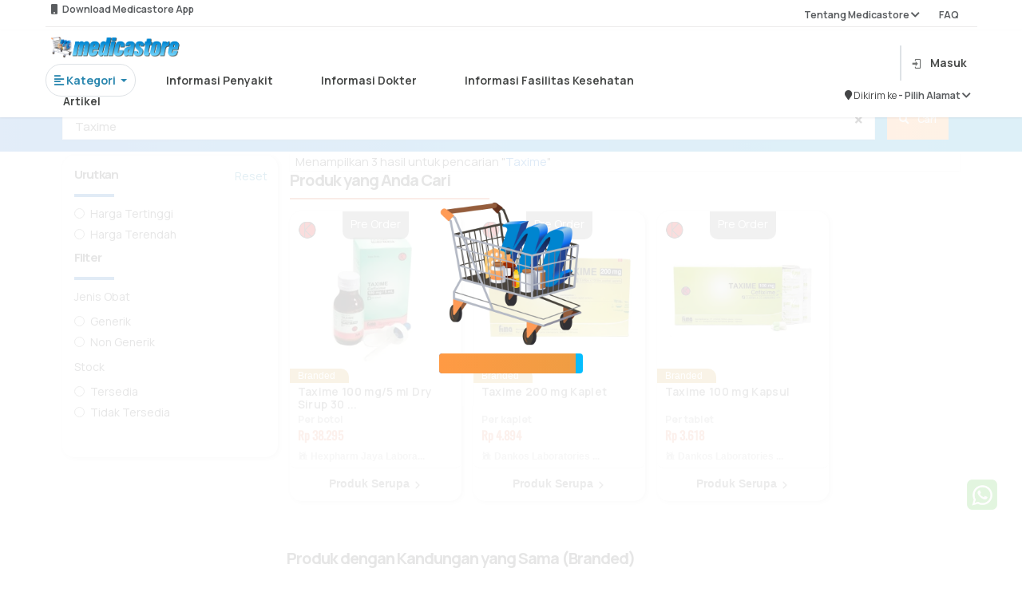

--- FILE ---
content_type: text/html; charset=UTF-8
request_url: https://medicastore.com/search/index?keyword=Taxime
body_size: 19474
content:
<!DOCTYPE html>
<html lang="id_ID">

<head>
    <link rel="preconnect" href="https://fonts.googleapis.com">
    <link rel="preconnect" href="https://fonts.gstatic.com" crossorigin>
    <link href="https://fonts.googleapis.com/css2?family=Manrope:wght@200..800&display=swap" rel="stylesheet">
    <meta charset="UT">
        <meta http-equiv="X-UA-Compatible" content="IE=edge">
    <meta name="viewport" content="width=device-width, initial-scale=1">
    <meta name="google-site-verification" content="2_W9ocFjPUHaLGARMAfuG11Ey5QZMN6tWcVJqCp7TVM" />
        <meta name="csrf-param" content="_csrf-medicastore-frontend">
<meta name="csrf-token" content="OtTwXQ5eVKXwt8mQ0Px4Fd1Bho9IfwBDpX7-ECni4V5uop9lNgwTwLv5vOb9sTxKggvoviMvTAbQTc9kHNGKNQ==">
    <meta name="keyword" content="Cari Obat, cari obat online,Cari obat &#039;.Taxime.&#039;&#039;,terlengkap , dan Terpercaya menjual Produk, Obat, Suplemen, Perawatan Bayi, Herbal, Alat Kesehatan, Kosmetika">
<meta name="description" content="Temukan Produk &#039;.Taxime.&#039;&#039;. di apotik online yang Termurah, terlengkap, dan Terpercaya">
<meta name="msapplication-TileColor" content="#d0d0d0">
<meta name="msapplication-config" content="/icons/browserconfig.xml">
<meta name="theme-color" content="#ffffff">
<link type="image/png" href="https://medicastore.com/icons/apple-touch-icon.png" rel="apple-touch-icon-precomposed" sizes="180x180">
<link type="image/png" href="https://medicastore.com/icons/favicon-16x16.png" rel="icon" sizes="16x16">
<link type="image/png" href="https://medicastore.com/icons/favicon-32x32.png" rel="icon" sizes="32x32">
<link type="image/png" href="https://medicastore.com/icons/favicon-48x48.png" rel="icon" sizes="48x48">
<link type="image/png" href="https://medicastore.com/icons/android-chrome-192x192.png" rel="icon" sizes="192x192">
<link type="image/png" href="https://medicastore.com/icons/android-chrome-512x512.png" rel="icon" sizes="512x512">
<link type="image/png" href="https://medicastore.com/icons/favicon-144x144.png" rel="icon" sizes="144x144">
<link href="https://medicastore.com/icons/site.webmanifest" rel="manifest">
<link type="image/svg+xml" href="https://medicastore.com/icons/safari-pinned-tab.svg" rel="mask-icon" color="#5bbad5">
<link type="image/x-icon" href="https://medicastore.com/icons/favicon.ico" rel="shortcut icon">
<link href="/assets/da4b7d0/css/bootstrap.css" rel="stylesheet">
<link href="/assets/6344397/dist/css/bootstrap.css" rel="stylesheet">
<link href="/assets/a6818487/css/material-icons.min.css" rel="stylesheet">
<link href="/assets/f6874ef4/font/bootstrap-icons.css" rel="stylesheet">
<link href="/themes/blue/css/font-awesome.min.css?ver=1.8" rel="stylesheet">
<link href="/themes/blue/css/owl.carousel.css?ver=1.8" rel="stylesheet">
<link href="/themes/blue/css/style.css?ver=1.9.18" rel="stylesheet">
<link href="/themes/blue/css/responsive.css?ver=1.9.0" rel="stylesheet">
<link href="/themes/blue/css/medicastore.css?ver=1.9.21" rel="stylesheet">
<link href="/themes/blue/css/style-wa.css?ver=1.9.21" rel="stylesheet">
<link href="/themes/blue/css/style-tambahan.css?ver=1.9.21" rel="stylesheet">
<link href="/themes/blue/css/icons-mdi.css" rel="stylesheet">
<link href="/themes/blue/css/add-style.css?ver=1.9.21" rel="stylesheet">
<script src="/assets/2e369371/jquery.js" type="412891f1f3cd65b5261abb1e-text/javascript"></script>
<script src="/assets/d5594fc1/yii.js" type="412891f1f3cd65b5261abb1e-text/javascript"></script>
<script src="/themes/blue/js/bootstrap.min.js" defer type="412891f1f3cd65b5261abb1e-text/javascript"></script>
<script src="/js/socket.io.js" defer type="412891f1f3cd65b5261abb1e-text/javascript"></script>        <title>Cari Produk Taxime di Apotik online</title>
        
    <!-- Google tag (gtag.js) Pak Ivan-->
    <script async src="https://www.googletagmanager.com/gtag/js?id=AW-11413583144" type="412891f1f3cd65b5261abb1e-text/javascript"></script>
    <script type="412891f1f3cd65b5261abb1e-text/javascript">
        window.dataLayer = window.dataLayer || [];

        function gtag() {
            dataLayer.push(arguments);
        }
        gtag('js', new Date());
        gtag('config', 'AW-11413583144');
        gtag('event', 'conversion', {
            'send_to': 'AW-11413583144/W-qECPHcvvcYEKjqtcIq'
        });
    </script>

    <!-- TikTok Pixel Code Start Script api tiktok untuk website-->
    <script type="412891f1f3cd65b5261abb1e-text/javascript">
        ! function(w, d, t) {
            w.TiktokAnalyticsObject = t;
            var ttq = w[t] = w[t] || [];
            ttq.methods = ["page", "track", "identify", "instances", "debug", "on", "off", "once", "ready", "alias", "group", "enableCookie", "disableCookie", "holdConsent", "revokeConsent", "grantConsent"], ttq.setAndDefer = function(t, e) {
                t[e] = function() {
                    t.push([e].concat(Array.prototype.slice.call(arguments, 0)))
                }
            };
            for (var i = 0; i < ttq.methods.length; i++) ttq.setAndDefer(ttq, ttq.methods[i]);
            ttq.instance = function(t) {
                for (
                    var e = ttq._i[t] || [], n = 0; n < ttq.methods.length; n++) ttq.setAndDefer(e, ttq.methods[n]);
                return e
            }, ttq.load = function(e, n) {
                var r = "https://analytics.tiktok.com/i18n/pixel/events.js",
                    o = n && n.partner;
                ttq._i = ttq._i || {}, ttq._i[e] = [], ttq._i[e]._u = r, ttq._t = ttq._t || {}, ttq._t[e] = +new Date, ttq._o = ttq._o || {}, ttq._o[e] = n || {};
                n = document.createElement("script");
                n.type = "text/javascript", n.async = !0, n.src = r + "?sdkid=" + e + "&lib=" + t;
                e = document.getElementsByTagName("script")[0];
                e.parentNode.insertBefore(n, e)
            };


            ttq.load('CR2M44JC77U85A2HE4I0');
            ttq.page();
        }(window, document, 'ttq');
    </script>
    <!-- TikTok Pixel Code End -->

</head>
<meta name="google-site-verification" content="_wAkXHco6qK14OPr6Gp3SCuJCl1hoenAw7C9t5nOcoU" />

<body>
            <script type="412891f1f3cd65b5261abb1e-text/javascript">
	var pathON = {
		base: "",
		createUrl: function(path) {
			var url = this.base + path;
			return url;
		},
		getValue: function(id) {
			let val = $('#' + id).attr('data-md-params');
			return val;
		}
	}
</script>

<style>
	#overlay,
	.sticky {
		position: fixed;
		top: 0
	}

	.text-dark,
	.text-muted {
		font-weight: 650 !important
	}

	::-webkit-scrollbar {
		width: 5px;
		border-radius: 5px
	}

	* {
		pointer-events: auto;
	}

	::-webkit-scrollbar-track {
		background: #f1f1f1
	}

	::-webkit-scrollbar-thumb {
		background: #888
	}

	::-webkit-scrollbar-thumb:hover {
		background: #555
	}

	.sticky {
		margin-bottom: 5%;
		height: 80px;
		width: 100%;
		z-index: 99999
	}

	.hoverable {
		transition: .3s
	}

	.hoverable:hover {
		background-color: #f0f3f5;
		/* color: #fff; */
		transform: scale(1.05)
	}

	.hoverable.active {
		color: #007bff;
		border-bottom: 2px solid #007bff;
		transform: scale(.98);
		background-color: white !important;
		/* border-color: white !important; */
	}


	.field {
		background-color: #fff;
		border-radius: 8px;
		padding: 8px;
		display: flex;
		flex-direction: row;
		align-items: center;
		position: relative
	}

	.vector {
		background-color: #9e9e9e;
		left: 1.87px;
		top: 1.87px;
		width: 16.265586853027344px;
		height: 16.26468276977539px;
		position: absolute
	}

	.caridisini {
		text-align: left;
		vertical-align: text-top;
		font-size: 14px;
		align-self: flex-start;
		left: 40px;
		top: 10px;
		line-height: 20px;
		border-style: hidden;
		outline: 0;
		width: 291px;
		display: flex
	}

	#overlay {
		left: 0;
		width: 100vw;
		height: 100vh;
		background-color: gray;
		opacity: .5;
		z-index: 4
	}
</style>

<div id="overlay" class="invisible">
</div>
<section class="sticky">
	<div class="container d-md-none pt-2" style="height:64px">
		<div class="row  h-100 align-items-center">
							<div class="col col-auto d-block">
					<button type="button" class="flat border-0 shadow-none bg-transparent text-white" onclick="if (!window.__cfRLUnblockHandlers) return false; window.history.go(-1); return false;" data-cf-modified-412891f1f3cd65b5261abb1e-="">
						<i class="fs-1 fa fa-arrow-left"></i>
					</button>
				</div>
						<div class="col col-auto">
									<a class="p-3 d-block text-white position-relative" href="/account/login" title="Kerangan belanja kosong">
						<i class="fs-1 mdi mdi-cart"></i>
					</a>
							</div>
		</div>
	</div>
	<div id="bcgri" style="display: none; height: 200px;position: fixed;height: 100%;z-index: 99999;width: 100%;top: 0; background-color:rgba(0,0,0,0.2);" class="box-shadow"></div>
	<div class="bg-white pt-1 position-relative shadow-sm container-fluid" style="padding: 0 5% 0 5% !important;height:38px">
		<div class="text-muted text w-100 row" style="height: auto;">
			<div class="dropdown w-50">
				<small class="col-10 pt-3 pb-2" id="dropdownMenu3" data-toggle="dropdown">
					<i class="fa fa-mobile-phone"></i> &nbsp; Download Medicastore App 				</small>
				<div class="dropdown-menu  p-3" aria-labelledby="dropdownMenu3">
					<div class="row">
						<!-- <div class="col-6" style="text-align: right;">
							<h5 style="padding-right: 12px;padding: bottom 10px;">
								Scan to Download
							</h5>
							<img src="/themes/blue/images/main-menu/qr.png">
						</div> -->
						<div class="col-6">
							<a href="https://play.google.com/store/apps/details?id=com.development.medicastore&hl=en&pli=1" target="_blank">
								<img class="mx-3" src="/themes/blue/images/main-menu/googleplay.png">
							</a>
						</div>
						<div class="col-6">
							<a href="https://apps.apple.com/id/app/medicastore/id1345922950" target="_blank">
								<img class="mx-3" src="/themes/blue/images/main-menu/appstore.png">
							</a>
						</div>
					</div>
				</div>
			</div>
			<small class="col text-right pt-3 pb-2">
				<div class="dropdown">
					<a class="text-muted text col" id="dropdownMenu2" data-toggle="dropdown" aria-haspopup="true" aria-expanded="false"> Tentang Medicastore <i class="fa fa-chevron-down"></i></a> &nbsp; &nbsp; &nbsp; &nbsp; &nbsp;
					<div class="dropdown-menu p-3" aria-labelledby="dropdownMenu2" style="margin-left: 75%;">
						<a href="/about-apotek-online/index" class="dropdown-item">
							<span class="text">Tentang Kami</span>
						</a>
						<a href="/tos/index" class="dropdown-item">
							<span class="text">Syarat dan Ketentuan</span>
						</a>
						<a href="/account/keluhan" class="dropdown-item">
							<span class="text">Kritik dan Saran</span>
						</a><a href="/about/rekanan" class="dropdown-item">
							<span class="text">Apotek Mitra</span>
						</a>
					</div>
					<a class="text-muted text" href="/faq/index"> FAQ </a>
				</div>
			</small><br>
			<hr style="height: 0.1px;border:none;color:#b3afaf;background-color:#b3afaf;">
		</div>
	</div>
	<!--------- HEAD START ------------>
	<div class="bg-white pt-1 position-relative shadow-sm container-fluid" style="padding: 0 5% 0 5% !important;">
		<div class="row flex-row h-100 flex-align-between">
			<!-- <div class="col col-auto ps-0 ps-md-3">
				<div class="toggle-menu p-0">
					<div class="flex-column w-25 toggle-menu-target">
						<div class="my-1 border-bottom border-white"></div>
						<div class="my-1 border-bottom border-white"></div>
						<div class="my-1 border-bottom border-white"></div>
					</div>
					<div class="flex-column w-25 toggle-menu-target" style="display:none;">
						<div class="border-bottom border-white" style="transform:rotate(45deg);"></div>
						<div class="border-bottom border-white" style="transform:rotate(135deg);"></div>
					</div>
				</div>
			</div> -->
			<div class="col-9 pb-2 mb-2">
				<div class="row">
					<a class="d-none d-md-block col-3 pb-3" href="/">
						<img src="/themes/blue/images/logo-lite-header.png" alt="Medicastore" style="height:auto;max-height:50px;width:auto;max-width:100%;margin:8px 0;position-relative">					</a>
					<div class="col-9 my-auto ">
											</div>
					<div class="row text nav nav-pills nav-fill" id="menu-scroll">
						<div class="col col-auto pr-5 text active">
							<div class="dropdown">
								<a class=" border rounded-pill p-3 btn-outline-primary dropdown-toggle" id="dropdownMenu5" data-toggle="dropdown" aria-haspopup="true" aria-expanded="false">
									<b><i class="fa fa-align-left"></i>&nbsp;Kategori</b>
								</a>
								<div class="dropdown-menu rounded-3 shadow p-4" style="width: 700px;">
									<a class="dropdown-item disabled" href="#!"> Jenis Produk</a>
									<div class="dropdown-divider"></div>
									<div class="row flex-row flex-wrap">
										<div class="col-md-4 my-2">
											<a href="/search/index?category=">
												<div class="card text text-dark">
													<div class="card-body ">
														<img src="/themes/blue/images/main-menu/icon_kategori/semua.png" style="width: 30px" alt="kategori produk">
														Semua
													</div>
												</div>
											</a>
										</div>
										<div class="col-md-4 my-2">
											<a href="/search/index?category=obat">
												<div class="card text text-dark">
													<div class="card-body ">
														<img src="/themes/blue/images/main-menu/icon_kategori/obat.png" style="width: 30px" alt="kategori produk">
														Obat
													</div>
												</div>
											</a>
										</div>
										<div class="col-md-4 my-2">
											<a href="/search/index?category=suplemen">
												<div class="card text text-dark">
													<div class="card-body ">
														<img src="/themes/blue/images/main-menu/icon_kategori/suplemen.png" style="width: 30px" alt="kategori produk">
														Suplemen
													</div>
												</div>
											</a>
										</div>
										<div class="col-md-4 my-2">
											<a href="/search/index?category=alkes">
												<div class="card text text-dark">
													<div class="card-body ">
														<img src="/themes/blue/images/main-menu/icon_kategori/alkes.png" style=" width: 30px" alt="kategori produk">
														Alat Kesehatan
													</div>
												</div>
											</a>
										</div>
										<div class="col-md-4 my-2">
											<a href="/search/index?category=kosmetik">
												<div class="card text text-dark">
													<div class="card-body ">
														<img src="/themes/blue/images/main-menu/icon_kategori/kosmetik.png" style=" width: 30px" alt="kategori produk">
														Kosmetik
													</div>
												</div>
											</a>
										</div>
										<div class="col-md-4 my-2">
											<a href="/search/index?category=herbal">
												<div class="card text text-dark">
													<div class="card-body ">
														<img src="/themes/blue/images/main-menu/icon_kategori/herbal.png" style="width: 30px" alt="kategori produk">
														Herbal
													</div>
												</div>
											</a>
										</div>
										<div class="col-md-4 my-2">
											<a href="/search/index?category=pb">
												<div class="card text text-dark">
													<div class="card-body ">
														<img src="/themes/blue/images/main-menu/icon_kategori/bayi.png" style="width: 30px" alt="kategori produk">
														Ibu & Anak
													</div>
												</div>
											</a>
										</div>
										<div class="col-md-4 my-2">
											<a href="/search/index?category=susu">
												<div class="card text text-dark">
													<div class="card-body ">
														<img src="/themes/blue/images/main-menu/icon_kategori/susu.png" style="width: 30px" alt="kategori produk">
														Susu Bayi
													</div>
												</div>
											</a>
										</div>
										<div class="col-md-4 my-2">
											<a href="/search/index?category=makanan">
												<div class="card text text-dark">
													<div class="card-body ">
														<img src="/themes/blue/images/main-menu/icon_kategori/makan.png" style="width: 30px" alt="kategori produk">
														Makanan & Minuman
													</div>
												</div>
											</a>
										</div>
									</div>
								</div>
							</div>
						</div>
						<!-- <div class="col col-auto hoverable rounded-3 px-5">
						<a class="text-dark" href="/search/index">
							Beli Obat
						</a>
					</div> -->
						<div class="col col-auto hoverable rounded-3 px-5 pb-2 ">
							<a class="text-dark" href="/penyakit/penyakit-kategori" data-url="penyakit">
								Informasi Penyakit
							</a>
						</div>
						<div class="col col-auto hoverable rounded-3 px-5">
							<a class="text-dark" href="/dokter" data-url="dokter">
								Informasi Dokter
							</a>
						</div>
						<div class="col col-auto hoverable rounded-3 px-5">
							<a class="text-dark" href="/faskes/main" data-url="faskes">
								Informasi Fasilitas Kesehatan
							</a>
						</div>
						<div class="col col-auto hoverable rounded-3 px-5">
							<a class="text-dark" href="/artikel" data-url="artikel">
								Artikel
							</a>
						</div>
					</div>
				</div>
			</div>
			<div class="col col-3">
				<div class="d-flex h-100 align-items-center justify-content-end">
					<!-- Perubahan posisi pencarian -->


											<div class="row justify-content-end align-items-center">
																					<div class=" border border-muted p-0 col col-auto">
								<hr>
							</div>
							<div class="col col-auto">
								<div class=" my-auto">
									<a class="d-block p-2 text-dark" href="/account/login">
										<i class="mdi mdi-login text-dark opacity-75 me-md-3"></i><span class="d-none d-md-inline">Masuk</span>
									</a>
								</div>
							</div>
							<div class="col col-12 ">
								<div class="d-flex mt-3 justify-content-end">
									<small class="textbold">
										<i class="fa fa-map-marker"></i> Dikirim ke&nbsp;
									</small>
									<small class="text">
										<a href="/account/login" class="text-muted">
											-&nbsp;Pilih Alamat <i class="fa fa-chevron-down"></i>
										</a>
									</small>
								</div>
							</div>
												</div>
				</div>
			</div>
		</div>
		<!--------- HEAD END ------------>
		<!--------- HEADER START ------------>
		<div id="main-nav-container"></div>
		<div class="toggle-menu-target-x position-fixed bg-white shadow-lg btn-md-light" style="display:none;left:0;top:0;bottom:0;z-index:9999;width:75vw;max-width:360px">
			<div class="d-flex flex-column h-100">
				<div class="bg-gradual" style="height:64px;">
					<div class="toggle-menu float-end">
						<div class="flex-column w-25">
							<div class="border-bottom border-white" style="transform:rotate(45deg);margin-bottom:-1px"></div>
							<div class="border-bottom border-white" style="transform:rotate(135deg);margin-top:-1px"></div>
						</div>
					</div>
				</div>
				<div class="nav-side-menu d-fl h-100 custom-scroll" style="overflow-x:hidden;">
					<a href="/" class="d-flex align-items-center w-100 p-4 bg-white text-secondary shadow-sm">
						<i class="fs-3 me-3 mdi mdi-home"></i>
						<b class="fs-4">Beranda</b>
					</a>
					<div class="accordion-bar d-flex align-items-center w-100 p-4 bg-white text-secondary shadow-sm">
						<i class="fs-3 me-3 mdi mdi-clipboard-plus"></i>
						<b class="fs-4 col">Apotek Online</b>
						<i class="fa fa-angle-down float-end"></i>
					</div>
					<div class="accordion-bar-child bg-cloud-1">
												<div>
							<div class="btn-cloud accordion-bar btn-cloud d-block w-100 p-4 text-dark">
								<b class="fs-5">Jenis Produk</b>
								<i class="fa fa-angle-down float-end"></i>
							</div>
							<div class="accordion-bar-child bg-cloud-1">
								<a href="/search/index?1%5Bcategory%5D=all" class="btn-cloud d-block w-100 p-4 text-dark">
									<b class="fs-5">Obat-Obatan</b>
								</a>
								<a href="/produk/grid/suplemen" class="btn-cloud d-block w-100 p-4 text-dark">
									<b class="fs-5">Suplemen</b>
								</a>
								<a href="/produk/grid/herbal" class="btn-cloud d-block w-100 p-4 text-dark">
									<b class="fs-5">Herbal</b>
								</a>
								<a href="/produk/grid/kosmetik" class="btn-cloud d-block w-100 p-4 text-dark">
									<b class="fs-5">Kosmetik</b>
								</a>
								<a href="/produk/grid/pb" class="btn-cloud d-block w-100 p-4 text-dark">
									<b class="fs-5">Ibu dan Anak</b>
								</a>
								<a href="/produk/grid/alkes" class="btn-cloud d-block w-100 p-4 text-dark">
									<b class="fs-5">Alat Kesehatan</b>
								</a>
								<a href="/produk/grid/susu" class="btn-cloud d-block w-100 p-4 text-dark">
									<b class="fs-5">Susu Bayi</b>
								</a>
								<a href="/produk/grid/makanan" class="btn-cloud d-block w-100 p-4 text-dark">
									<b class="fs-5">Makananan & Minuman</b>
								</a>
							</div>
						</div>
						<a href="/orderresep" class="btn-cloud d-block w-100 p-4 text-dark">
							<b class="fs-5">Unggah Resep</b>
						</a>
											</div>
										<div class="accordion-bar d-flex align-items-center w-100 p-4 bg-white text-secondary shadow-sm">
						<i class="fs-3 me-3 mdi mdi-cart"></i>
						<b class="fs-4 col">Informasi Penyakit</b>
						<i class="fa fa-angle-down float-end"></i>
					</div>
					<div class="accordion-bar-child bg-cloud-1">
						<a href="/penyakit-index/A" class="btn-cloud d-block w-100 p-4 text-dark">
							<b class="fs-5">Indeks Produk Alfabetik</b>
						</a>
						<a href="/penyakit/penyakit-kategori" class="btn-cloud d-block w-100 p-4 text-dark">
							<b class="fs-5">Kategori-Kategori Penyakit</b>
						</a>
					</div>
					<a href="/site/shop" class="d-flex align-items-center w-100 p-4 bg-white text-secondary shadow-sm">
						<i class="fs-3 me-3 mdi mdi-human-greeting"></i>
						<b class="fs-4">Cari Produk Kesehatan dan Beli Obat-Obatan</b>
					</a>
					<a href="/dokter" class="d-flex align-items-center w-100 p-4 bg-white text-secondary shadow-sm">
						<i class="fs-3 me-3 mdi mdi-human-greeting"></i>
						<b class="fs-4">Cari Dokter dan Spesialis</b>
					</a>
					<a href="/faskes/main" class="d-flex align-items-center w-100 p-4 bg-white text-secondary shadow-sm">
						<i class="fs-3 me-3 mdi mdi-account-multiple-plus"></i>
						<b class="fs-4">Cari Fasilitas Kesehatan</b>
					</a>
					<a href="/artikel/index" class="d-flex align-items-center w-100 p-4 bg-white text-secondary shadow-sm">
						<i class="fs-3 me-3 mdi mdi-newspaper"></i>
						<b class="fs-4">Baca Artikel Kesehatan</b>
					</a>
					<a href="/about-apotek-online/index" class="d-flex align-items-center w-100 p-4 bg-white text-secondary shadow-sm">
						<i class="fs-3 me-3 mdi mdi-human-greeting"></i>
						<b class="fs-4">Tentang Medicastore</b>
					</a>
					<a href="/faq/index" class="d-flex align-items-center w-100 p-4 bg-white text-secondary shadow-sm">
						<i class="fs-3 me-3 mdi mdi-forum"></i>
						<b class="fs-4">FAQ</b>
					</a>
					<a href="/tos/index" class="d-flex align-items-center w-100 p-4 bg-white text-secondary shadow-sm">
						<i class="fs-3 me-3 mdi mdi-forum"></i>
						<b class="fs-4">Syarat dan Ketetuan</b>
					</a>
					<a href="/account/keluhanlangsung" class="d-flex align-items-center w-100 p-4 bg-white text-secondary shadow-sm">
						<i class="fs-3 me-3 mdi mdi-account-question"></i>
						<b class="fs-4">Layanan Pengaduan Konsumen</b>
					</a>
					<div class="px-5 py-3">
						<a href="https://play.google.com/store/apps/details?id=com.development.medicastore" target="_blank" class="px-4 d-block btn btn-dark rounded-3 py-2 text-white fs-3 my-3">
							<i class="mdi mdi-google-play"></i>
							Google Play Store
						</a>
						<a href="https://itunes.apple.com/us/app/medicastore/id1345922950?ls=1&mt=8" target="_blank" class="px-4 d-block btn btn-dark rounded-3 py-2 text-white fs-3 my-3">
							<i class="mdi mdi-apple"></i>
							iOS Appstore
						</a>
					</div>
				</div>
			</div>
		</div>
		<div class="toggle-menu-target-o toggle-menu-click position-fixed inset" style="display:none;z-index:9950;background-color:#b0b0b0aa"></div>

		<!--------- HEADER END ------------>
</section>
<div id="header-content" class="col  d-none d-md-block" style="margin-top:6%">
				<h2 id="header-title" class="m-0  line-clamp-2">Cari Produk Taxime di Apotik online</h2>
	</div>


<script type="412891f1f3cd65b5261abb1e-text/javascript">
	var pathON = {
		base: "",
		createUrl: function(path) {
			var url = this.base + path;
			return url;
		},
		getValue: function(id) {
			let val = $('#' + id).attr('data-md-params');
			return val;
		}
	}

	function transaksi() {
		$('#promo-tab').removeClass('active')
		$('#transaksi-tab').addClass('active')
		$('#promo').removeClass('show active')
		$('#transaksi').addClass('show active')
	}

	function promosi() {
		$('#promo-tab').addClass('active')
		$('#transaksi-tab').removeClass('active')
		$('#promo').addClass('show active')
		$('#transaksi').removeClass('show active')
	}

	$(document).ready(function() {
				$(".togsearch").click(function() {
			$("#mobilesearch").toggleClass("searchact");
		});
		if (!document.referrer.includes("")) {
			$("#btn_kembali").remove();
		}
		$('input').blur(function() {
				$("#mob-bar").removeClass("d-none").addClass("d-block");
			})
			.focus(function() {
				$("#mob-bar").removeClass("d-block").addClass("d-none");
			});

		const current = 'https://medicastore.com/search/index?keyword=Taxime';
		const home = 'https://medicastore.com/';
		console.log(current);
		document.querySelectorAll(".hoverable a").forEach(function(elem) {
			// console.log(elem.href.includes(current + elem.dataset.url))
			// console.log(current + elem.dataset.url)
			if (elem.href.includes(current) && current != home) {
				elem.parentElement.classList.add("active");
			}
		});
	});

	jQuery(document).ready(function($) {
		var path = window.location.href.split(/\#|\?/)[0];
		var mobbarcheck = 0;
		$('#mob-bar a').each(function() {
			var thispath = this.href.split(/\#|\?/)[0];
			if (thispath === path) {
				$(this).addClass('active');
				mobbarcheck = 1;
			}
		});
		if (mobbarcheck == 0) {
			$("#mob-bar").addClass("d-none").removeClass("d-block");
			$("body").css("padding-bottom", "0");
			$("#responsive-nav-button").css("opacity", "0");
		} else {
			$(".mob-nav-buttons").addClass("d-none").removeClass("d-block");
		}
		$(".lookinup-tog").focus(function() {
			$("#wh-cc").addClass("lookinup");
			$(".mob-nav-buttons").removeClass("d-block").addClass("d-none");
			$(".mob-shop-buttons").animate({
				'max-width': '0',
				'padding-left': '0',
				'padding-right': '0',
				'opacity': '0'
			});
			$("#responsive-nav-button .bars-x span").removeClass("d-block").addClass("d-none");
			setTimeout(function() {
				$(".mob-nav-buttons").removeClass("d-block").addClass("d-none");
				$(".mob-shop-buttons").removeClass("d-block").addClass("d-none");
				$(".search-bar-col").animate({
					'min-width': '100%'
				});
			}, 150);
		});
		$("#wh-cc").click(function() {
			$(".search-bar-col").animate({
				'min-width': '0'
			});
			$("#wh-cc").removeClass("lookinup");
			setTimeout(function() {
				$(".mob-shop-buttons").animate({
					'max-width': '500px',
					'padding-left': '7.5px',
					'padding-right': '7.5px',
					'opacity': '1'
				});
				if (mobbarcheck == 0) {
					$(".mob-nav-buttons").removeClass("d-none").addClass("d-block").css('width', '');
				}
				$(".mob-shop-buttons").removeClass("d-none").addClass("d-block");
				$("#responsive-nav-button .bars-x span").removeClass("d-none").addClass("d-block");
			}, 250);
		});
	});

	$('.submitOnEnter').keydown(function(event) {
		// enter has keyCode = 13, change it if you want to use another button
		let url = pathON.createUrl("/search/index");
		if (event.keyCode == 13) {
			window.location.href = url + "?keyword=" + this.value
			return false;
		}
	});

	function redirToApps() {
		var userAgent = navigator.userAgent || navigator.vendor || window.opera;

		if (/android/i.test(userAgent)) {
			// return "Android";
			window.open('https://play.google.com/store/apps/details?id=com.development.medicastore&hl=en&pli=1', '_blank')
		} else {
			window.open('https://play.google.com/store/apps/details?id=com.development.medicastore&hl=en&pli=1', '_blank')
		}

		// iOS detection from: http://stackoverflow.com/a/9039885/177710
		if (/iPad|iPhone|iPod/.test(userAgent) && !window.MSStream) {
			window.open('https://apps.apple.com/id/app/medicastore/id1345922950', '_blank')
		} else {
			window.open('https://apps.apple.com/id/app/medicastore/id1345922950', '_blank')
		}

		return "unknown";
	}

		$('#fullscreen-search').keyup(function() {
		if (this.value.length >= 3) {
			$('#hasil-search').hide()
			$('#search-result').show()
			var url = pathON.createUrl("/site/suggestion/");
			$.ajax({
				url: url,
				type: 'GET',
				data: {
					'query': this.value
				},
				dataType: 'json',
				success: function(res) {
					let suggestion = res['suggestions'];
					let list = '<ul class="list list-group ">';
					for (let i = 0; suggestion.length > i; i++) {
						let input = document.querySelector('#fullscreen-search');
						let result = new RegExp(res['keyword'], 'i');
						let str = suggestion[i].data.replace(result, '<b style="color:#007cdb">$&</b>')

						list += '<a href="' + pathON.createUrl('/search/index?keyword=' + suggestion[i].data) + '"><li> <div class="py-3 text-dark" style="margin: 0 0 0 5%"><img class="img" src="/themes/blue/images/main-menu/search.svg" /> &nbsp &nbsp ' + str + ' </div></li></a>'
					}
					list += '</ul>'

					$('#search-result').html(list);
				},
				error: function(request, error) {
					alert("Request: " + JSON.stringify(request));
				}
			});
		} else {
			$('#hasil-search').show()
			$('#search-result').hide()
		}
	});

	function filter_list() {
		let input = document.querySelector('#fullscreen-search');
		let list = document.querySelector('.list-group').querySelectorAll('li');
		let result = new RegExp(input.value, 'i');
		list.forEach((item) => {
			if (result.test(item.textContent)) {
				item.innerHTML = item.textContent.replace(result, '<b style="color:blue">$&</b>');
			}
		});
	}

	function ShowBarHed() {
		var x = document.getElementById("showDivSearchHome");
		if (x.style.display === "none") {
			document.body.style.overflow = 'hidden';
			x.style.display = "block";
		} else {
			x.style.display = "none";
		}

		var x2 = document.getElementById("bcgri");
		if (x2.style.display === "none") {
			document.body.style.overflow = 'hidden';
			x2.style.display = "block";
		} else {
			x2.style.display = "none";
		}
	}

	function backdrop() {
		if ($('#overlay').hasClass('visible')) {
			$('#overlay').addClass('invisible')
			$('#overlay').removeClass('visible')
		} else {
			$('#overlay').removeClass('invisible')
			$('#overlay').addClass('visible')
		}
		const current = 'https://medicastore.com/search/index?keyword=Taxime';
		const home = 'https://medicastore.com/';

		if (current == "https://medicastore.com/dokter") {
			if ($('.dropdown').hasClass('open')) {
				$('.dropdown').removeClass('open')
			} else {
				$('.dropdown').addClass('open')
			}
		}
	}
</script>    <div id="main" style="margin-top: 1rem !important;">
        <!-- ========================LOADER================================ -->
<div class="load-box-page">
	<div class="position-absolute inset d-flex align-items-center justify-content-center">
		<div class="w-50" style="max-width:180px">
			<div class="contain-photo square-frame mb-3">
				<img src="/themes/blue/images/logo-accented-square.png" />
			</div>
			<span class="loader-cart"></span>
		</div>
	</div>
</div>
<div id="pjax-gridview" data-pjax-container="" data-pjax-push-state data-pjax-timeout="500000" data-pjax-scrollto="0"><!-- =====================SECTION #1 > KOLOM PENCARIAN============================ -->

<section class="bg-gradual py-md-4 pt-md-5 pt-lg-4 d-none d-md-block">
    <div class="container">
        <form class="d-flex w-100" action="/search/index" method="get" data-gtm-form-interact-id="5">        <div class="row w-100">
            <div class="col">
                <div class="d-flex w-100 align-items-center border border-muted shadow-sm bg-white fs-5 text-dark fw-normal">
                    <div class="form-custom-label text-dark fw-normal col">
                        <input class="form-control form-search search border-0 shadow-none m-0 p-0" id="desk-searchs" autocomplete="off" placeholder="" type="text" name="keyword" spellcheck="false" data-ms-editor="true" data-gtm-form-interact-field-id="0" value="Taxime">
                        <label class="text-nowrap fw-normal" for="desk-searchs">Obat dan Keluhan Anda</label>
                    </div>

                    <button type="button" data-clear="desk-searchs" class="flat bg-white mx-4 px-0 pb-0 pt-1 border-0" onclick="if (!window.__cfRLUnblockHandlers) return false; document.getElementById('desk-searchs').value = ''" data-cf-modified-412891f1f3cd65b5261abb1e-=""><i class="fa fa-close"></i></button>
                </div>
            </div>
            <div class="col col-auto">
                <button type="submit" class="btn-md-warning border-0 h-100 px-4 d-flex align-items-center btn-nw fs-5">
                    <i class="fa fa-search me-md-3"></i>
                    <span class="d-md-inline d-none">Cari</span>
                </button>
            </div>
        </div>
        </form>    </div>
</section>

<section style="background-color: #fff">
	<div class=" container">
		<div class="row">
			<!-- MOBIL -->
<div class="col-12 mb-4 d-md-none ">
	<form class="form-filter-mobile" action="/search/index" method="get" data-gtm-form-interact-id="5">	<div class="row" style="background-color: #fff;padding: 10px;">
		<div class="col-9" style="padding: 2px;padding-right:15px">
			<div class="slider">
									<a href="#" class="btnF  " data-value="0" onclick="if (!window.__cfRLUnblockHandlers) return false; updateQueryStringParameter(document.URL , [&quot;type&quot;], [0]);" data-cf-modified-412891f1f3cd65b5261abb1e-="">
						<span> Generik</span>
					</a>
					<a href="#" class="btnF  " data-value="1" onclick="if (!window.__cfRLUnblockHandlers) return false; updateQueryStringParameter(document.URL , [&quot;type&quot;], [1]);" style="min-width: 100px;" data-cf-modified-412891f1f3cd65b5261abb1e-="">
						<span> Non Generik</span>
					</a>
					<input type="hidden" id="type-filter" name="type" value="">								
			</div>
			<div id="urutkan2" style="overflow:auto">
				<i class="btn-urutkan2 fa fa-times d-block d-sm-none" style="font-size:24px;position:absolute;top:38px;right:25px;z-index:9999;height:70%"></i>
				<div style="padding: 25px;" class="bd0urutkan">
					<h4>Keluhan</h4>
					<div style="border-bottom: 4px solid #206BBC; padding-bottom: 10px; margin-bottom: 10px; width: 50px;" />
				</div>
				<ul class="list-group list-group-flush ">
									</ul>
				<br><br>
				<a href="/search/index?keyword=Taxime" class="btn btn-default fs-5 d-block w-100">Reset Filter</a>
			</div>
		</div>
	</div>
	<div class="col-3 justify-content-end d-flex" style="padding-top: 8px;">
		<a href="#" class="btn-urutkan pull-right" style="background-color: #fff;">
			<span id="title-urutkan"> Filter</span>
			<img src="/themes/blue/images/new/urutkan.svg" style="width:15px;height:15px;border-radius:100%" />
		</a>
		<div id="urutkan">
			<i class="btn-urutkan fa fa-times d-block d-sm-none" style="font-size:24px;position:absolute;top:38px;right:25px;z-index:9999"></i>
			<div style="padding: 25px;" class="bd0urutkan">
				<h4>Stok</h4>
				<div style="border-bottom: 4px solid #206BBC; padding-bottom: 10px; margin-bottom: 10px; width: 50px;" />
			</div>
			<label for="stock" style="font-weight: normal;">Tersedia</label>
			<input type="radio" id="apple" name="stock" value="0" style="float: right" >
			<hr>
			<label for="stock" style="font-weight: normal;">Tidak Tersedia</label>
			<input type="radio" id="apple" name="stock" value="1" style="float: right" >
			<br><br>
			<br>
			<h4>Urutkan dari</h4>
			<div style="border-bottom: 4px solid #206BBC; padding-bottom: 10px; margin-bottom: 10px; width: 50px;" />
		</div>
		<label for="price" style="font-weight: normal;">Harga Tertinggi</label>
		<input type="radio" id="apple" name="price" value="0" style="float: right" >
		<hr>
		<label for="price" style="font-weight: normal;">Harga Terendah</label>
		<input type="radio" id="apple" name="price" value="1" style="float: right" >
		<input type="hidden" name="fungsi" value="">
		<input type="hidden" name="subfungsi" value="">
		<br>
		<br>
		<div class="d-inline-flex w-100 "> <a href="/search/index?keyword=Taxime" class="btn btn-default fs-5 d-block w-50 m-3 rounded">Reset Filter</a> <a class="btn btn-primary fs-5 d-block w-50 m-3 rounded" onclick="if (!window.__cfRLUnblockHandlers) return false; submitFilterD(this)" data-cf-modified-412891f1f3cd65b5261abb1e-="">Terapkan</a> </div>
	</div>

</div>
<input type="hidden" name="keyword" value="Taxime"></form></div>
<br /><!--  -->
</div>
</div>
<!-- DESTOP -->

<aside class="col-md-4 col-lg-3 col-12 sidebar d-none d-md-block pt-2">
	<form class="form-filter" action="/search/index" method="get" data-gtm-form-interact-id="5">	
	<div class="">
		<div>
			<input type="hidden" name="keyword" value="Taxime">			<div class="">
				<div id="category-list-1" class="cardnew" style="">
					<div class=" p-4 bg-transparent">
						<div id="kategori">
							<div class="position-absolute inset-right" style="padding-right: 20px;">
								<a href="/search/index?keyword=Taxime">Reset</a>
							</div>
							<h4>Urutkan</h4>
							<div style="border-bottom: 4px solid #206BBC; padding-bottom: 10px; margin-bottom: 10px; width: 50px;" />
						</div>
						<div class="radio">
							<label for="price-0">
								<input type="radio" name="price" id="price-0" value="0" onclick="if (!window.__cfRLUnblockHandlers) return false; updateQueryStringParameter(document.URL , [&quot;price&quot;], [0]);" data-cf-modified-412891f1f3cd65b5261abb1e-="">
								Harga Tertinggi
							</label>
						</div>
						<div class="radio">
							<label for="price-1">
								<input type="radio" name="price" id="price-1" value="1" onclick="if (!window.__cfRLUnblockHandlers) return false; updateQueryStringParameter(document.URL , [&quot;price&quot;], [1]);" data-cf-modified-412891f1f3cd65b5261abb1e-="">
								Harga Terendah
							</label>
						</div>
						<h4>Filter</h4>
						<div style="border-bottom: 4px solid #206BBC; padding-bottom: 10px; margin-bottom: 10px; width: 50px;" />
					</div>
											<p>Jenis Obat</p>
						<div class="radio">
							<label for="type-0">
								<input type="radio" name="type" id="type-0" value="0" onclick="if (!window.__cfRLUnblockHandlers) return false; updateQueryStringParameter(document.URL , [&quot;type&quot;], [0]);" data-cf-modified-412891f1f3cd65b5261abb1e-="">
								Generik
							</label>
						</div>
						<div class="radio">
							<label for="type-1">
								<input type="radio" name="type" id="type-1" value="1" onclick="if (!window.__cfRLUnblockHandlers) return false; updateQueryStringParameter(document.URL , [&quot;type&quot;], [1]);" data-cf-modified-412891f1f3cd65b5261abb1e-="">
								Non Generik
							</label>
						</div>
										<p>Stock</p>
					<div class="radio">
						<label for="stock-0">
							<input type="radio" name="stock" id="stock-0" value="0" onclick="if (!window.__cfRLUnblockHandlers) return false; updateQueryStringParameter(document.URL , [&quot;stock&quot;], [0]);" data-cf-modified-412891f1f3cd65b5261abb1e-="">
							Tersedia
						</label>
					</div>
					<div class="radio">
						<label for="stock-1">
							<input type="radio" name="stock" id="stock-1" value="1" onclick="if (!window.__cfRLUnblockHandlers) return false; updateQueryStringParameter(document.URL , [&quot;stock&quot;], [1]);" data-cf-modified-412891f1f3cd65b5261abb1e-="">
							Tidak Tersedia
						</label>
					</div>
					<br>
				</div>
			</div><!-- End .panel-body -->
		</div><!-- #collapse -->
		<button type="submit" class="invisible">Terapkan</button>	</div><!-- End .panel -->
	</div><!-- .panel-group -->
	</div><!-- End .widget -->
	</form></aside><!-- End .col-md-3 -->

<script type="412891f1f3cd65b5261abb1e-text/javascript">
	$(document).ready(function() {
		$(".btn-urutkan").click(function() {
			$("#urutkan").toggleClass("active");
		});
		$(".btn-urutkan2").click(function() {
			$("#urutkan2").toggleClass("active");
		});
		$(".btn-urutkan3").click(function() {
			$("#urutkan3").toggleClass("active");
		});
	});
</script>
<style>
	.cardnew {
		background-color: #fff;
		-webkit-border-radius: 15px;
		-moz-border-radius: 15px;
		border-radius: 15px;
		box-shadow: .125em .125rem .5rem #80808044;
		transition: box-shadow .1s, transform 125ms
	}

	.btnF {
		border-radius: 15px;
		border: 1px solid #ededed;
		padding: 5px 8px;
		background-color: #fff
	}

	.stokk {
		padding: 5px 8px;
		margin-left: 10px
	}

	.active-button,
	.btnF:active {
		background-color: #d1dde9 !important
	}

	.slider {
		display: flex;
		flex-direction: row;
		gap: 5px;
		overflow-x: auto;
		/* Gunakan 'auto' untuk menampilkan scrollbar hanya jika diperlukan */
		width: 100%;
		padding-bottom: 10px;
		white-space: nowrap;
		/* Pastikan elemen tetap dalam satu baris */
	}

	.slider::-webkit-scrollbar {
		height: 5px;
		/* Tinggi scrollbar horizontal */
	}

	.slider::-webkit-scrollbar-thumb {
		background: #ccc;
		border-radius: 10px;
	}

	.slider div {
		flex: 0 0 auto;
		/* Pastikan elemen tidak mengecil atau melar */
		min-width: 100px;
		/* Atur lebar minimal jika diperlukan */
		text-align: center;
		padding: 10px;
		background: #f5f5f5;
		border-radius: 5px;
		border: 1px solid #ddd;
	}

	.activNav {
		color: #0b5eaf
	}

	.ceklis {
		padding: 7px;
		font-size: 18px;
		color: #0b5eaf
	}

	.none {
		display: none
	}

	#yii-debug-toolbar {
		display: none !important
	}

	#urutkan.active {
		max-height: 100vh;
		padding-top: 15px;
		padding-bottom: 30px
	}

	#urutkan.active::after {
		height: 100vh;
		z-index: -1333
	}

	#urutkan {
		position: fixed;
		bottom: -30px;
		left: 0;
		top: auto;
		right: 0;
		height: max-content;
		max-height: 0;
		z-index: 9999999999;
		transition: max-height .4s, box-shadow .6s .2s, padding .4s;
		padding: 0
	}

	#urutkan::after {
		content: "";
		position: absolute;
		background: #0008;
		top: auto;
		bottom: 100px;
		left: 0;
		right: 0
	}

	#urutkan2.active {
		max-height: 100vh;
		padding-top: 15px;
		padding-bottom: 30px
	}

	#urutkan2.active::after {
		height: 100vh;
		z-index: -1333
	}

	#urutkan2 {
		position: fixed;
		bottom: -30px;
		left: 0;
		top: auto;
		right: 0;
		height: max-content;
		max-height: 0;
		z-index: 9999999999;
		transition: max-height .4s, box-shadow .6s .2s, padding .4s;
		padding: 0
	}

	#urutkan2::after {
		content: "";
		position: absolute;
		background: #0008;
		top: auto;
		bottom: 100px;
		left: 0;
		right: 0
	}

	#urutkan3.active {
		max-height: 100vh;
		padding-top: 15px;
		padding-bottom: 30px
	}

	#urutkan3.active::after {
		height: 100vh;
		z-index: -1333
	}

	#urutkan3 {
		position: fixed;
		bottom: -30px;
		left: 0;
		top: auto;
		right: 0;
		height: max-content;
		max-height: 0;
		z-index: 9999999999;
		transition: max-height .4s, box-shadow .6s .2s, padding .4s;
		padding: 0
	}

	#urutkan3::after {
		content: "";
		position: absolute;
		background: #0008;
		top: auto;
		bottom: 100px;
		left: 0;
		right: 0
	}

	.bd0urutkan {
		background: #fff;
		z-index: 9999999999;
		transition: max-height .4s, box-shadow .6s .2s, padding .4s;
		padding: 0;
		-webkit-border-top-left-radius: 15px;
		-webkit-border-top-right-radius: 15px;
		-moz-border-radius-topleft: 15px;
		-moz-border-radius-topright: 15px;
		border-top-left-radius: 15px;
		border-top-right-radius: 15px
	}

	.notification-card {
		display: flex;
		align-items: center;
		justify-content: space-between;
		background: linear-gradient(90deg, #1e656d, #2d7984);
		color: white;
		border-radius: 20px;
		padding: 15px 20px;
		font-size: 14px;
		border-radius: 8px;
		/* font-family: Arial, sans-serif; */
		/* width: 400px; */
		box-shadow: 0 4px 6px rgba(0, 0, 0, 0.1);
	}

	.notification-card .icon {
		display: flex;
		align-items: center;
		justify-content: center;
		background: white;
		color: #1e656d;
		border-radius: 50%;
		padding: 5px;
		width: 30px;
		height: 30px;
		font-size: 18px;
		transform: rotate(320deg);
	}

	.notification-card .text {
		flex-grow: 1;
		margin: 0 15px;
		font-size: 12px;
	}

	.notification-card .text b {
		font-weight: bold;
	}

	.notification-card .arrow {
		display: flex;
		align-items: center;
		justify-content: center;
		width: 24px;
		height: 24px;
	}
</style>			
				<div class="col pt-1">
					
<section class=" bg-white shadow-sm">
    <div class="container">
        <form class="form-filter2" action="/search/index" method="get" data-gtm-form-interact-id="5"><input type="hidden" name="keyword" value="Taxime"><input type="hidden" id="jenis-filter" name="category" value="">        </form>                    <em class="fs-4 m-0 d-none d-md-block">Menampilkan 3 hasil untuk pencarian "<span class="text-primary">Taxime</span>"</em>
            </div>
</section>					<!-- ============================================PRODUK YG DICARI============================================ -->
					<div class="row">
						<h2 class="">Produk yang Anda Cari
							<div style="border-bottom: 2px solid #DE724A; padding-bottom: 10px; margin-bottom: 10px; width: 250px;" />
					</div>
					</h2>
											<em class="fs-4 m-0 d-md-none d-sm-block mb-4">Menampilkan 3 hasil untuk pencarian "<span class="text-primary">Taxime</span>"</em>
									</div>

				<div class="row gy-4 index-prod">
												<style>
    .stok-habis {
        background-color: #000;
        color: #fff;
        padding: 10px;
        -webkit-border-bottom-right-radius: 10px;
        -webkit-border-bottom-left-radius: 10px;
        -moz-border-radius-bottomright: 10px;
        -moz-border-radius-bottomleft: 10px;
        border-bottom-right-radius: 10px;
        border-bottom-left-radius: 10px
    }

    .backdrop-habis {
        position: absolute;
        background-color: transparent;
        opacity: 0.4;
        width: 100%;
        height: 100%;
        top: 0;
        padding-top: 5px
    }

    .principal {
        padding: 5px 10px;
        font-size: 12px;
        font-weight: 700;
        font-family: sans-serif;
        color: #c2c2c2;
        border-radius: var(--Universal-radius-0, 0) var(--Universal-radius-0, 0) var(--Universal-radius-s, 8px) var(--Universal-radius-s, 8px);
        border-bottom: 1px solid #eee;
        background: #fff
    }
</style>

<div class="col-md-3 col-xl-3 col-6 col-sm-6" style='min-width:230px;max-width:230px;'>
    <div class="item-mobile d-flex flex-column h-100">
        <a href="/produk/Obat/16757/taxime-100-mg5-ml-dry-sirup-30-ml" class="item-mobile-link" data-pjax="0">
                            <div class="position-absolute inset p-3">
                    <img src="/themes/blue/images/obat_keras_dan_psikotropika.gif" style="width:24px;height:24px;border-radius:100%" />
                </div>
                        <div class="position-absolute inset-right p-3 invisible">
                <img src="/themes/blue/images/new/n-point.svg" style="width:24px;height:24px;border-radius:100%" />
            </div>
        </a>
        <div class="item-image-wrapper-m">
            <div class="d-flex w-auto" style="gap:3px;flex-direction:row-reverse; margin-top: 0;position: absolute;z-index: 99;bottom: 0;">
                <div class="col"></div>
                                    <div class="fs-10 h-10 text-nowrap position-relative" style="font-size:12px; font-family:sans-serif;background:#D5A94C;padding:0 1.75rem 0 3rem;margin-left:-2rem;border-radius:0 1rem 0 0;">
                        <span style="color:#FFF">Branded</span>
                    </div>
                                            </div>
            <figure class="item-image-container contain-photo square-frame">
                                <picture>
                    <source type="image/webp" srcset="/images/produk/TAXIME-100MG-5ML-DS-30-ML_qhiWk_Medicastore.webp">
                    <img src="" style="width: 80%" alt="promo">
                </picture>
                                    <div class="backdrop-habis">
                        <span class="stok-habis">Pre Order</span>
                    </div>
                            </figure>

        </div>
        <!-- ================================================================================================ -->
        <div class="bg-white pb-3 h-100 d-flex flex-column">

            <div class="ratings-container-m m-0 px-3 h-100 d-flex flex-column">
                                <div class="fs-10 m-0 px-0 py-1 opacity-75 h-100 line-clamp-3" style="text-rendering:optimizeLegibility;letter-spacing:.025em;font-weight:600;">
                    Taxime 100 mg/5 ml Dry Sirup 30 ...<br>

                </div>
                <b class="fs-5 opacity-75 no-wrap d-inline-block" style="color:#9E9E9E">Per botol</b>                                <p class="p-0 my-1 h-auto fw-bold">
                    <span class="title lh-1 fs-4 fw-bold opacity-75 me-1" style="color:#DE724A">Rp 38.295</span>                </p>

            </div>
            <small class="principal">
                <img style="margin-top: -5px;" src="/themes/blue/images/new/apt.svg" style="" />
                Hexpharm Jaya Labora...            </small>

                            <button type="button" class="cek-perbandingan" data-refresh-alternatif="Taxime_100_mg/5_ml_Dry_Sirup_30_ml_16757" style="font-family:sans-serif;background:#fff;border: none; margin-top: 8px;">
                    <span class="text-dark opacity-75 fw-bold">Produk Serupa </span> <svg xmlns="http://www.w3.org/2000/svg" width="12" height="12" viewBox="0 0 12 12" fill="none">
                        <path d="M4.125 2.25L7.875 6L4.125 9.75" stroke="#757575" stroke-width="1.5" stroke-linecap="round" stroke-linejoin="round" />
                    </svg>
                </button>
                    </div>
            </div>
</div><!-- End .col-md-4 -->													<style>
    .stok-habis {
        background-color: #000;
        color: #fff;
        padding: 10px;
        -webkit-border-bottom-right-radius: 10px;
        -webkit-border-bottom-left-radius: 10px;
        -moz-border-radius-bottomright: 10px;
        -moz-border-radius-bottomleft: 10px;
        border-bottom-right-radius: 10px;
        border-bottom-left-radius: 10px
    }

    .backdrop-habis {
        position: absolute;
        background-color: transparent;
        opacity: 0.4;
        width: 100%;
        height: 100%;
        top: 0;
        padding-top: 5px
    }

    .principal {
        padding: 5px 10px;
        font-size: 12px;
        font-weight: 700;
        font-family: sans-serif;
        color: #c2c2c2;
        border-radius: var(--Universal-radius-0, 0) var(--Universal-radius-0, 0) var(--Universal-radius-s, 8px) var(--Universal-radius-s, 8px);
        border-bottom: 1px solid #eee;
        background: #fff
    }
</style>

<div class="col-md-3 col-xl-3 col-6 col-sm-6" style='min-width:230px;max-width:230px;'>
    <div class="item-mobile d-flex flex-column h-100">
        <a href="/produk/Obat/16759/taxime-200-mg-kaplet" class="item-mobile-link" data-pjax="0">
                            <div class="position-absolute inset p-3">
                    <img src="/themes/blue/images/obat_keras_dan_psikotropika.gif" style="width:24px;height:24px;border-radius:100%" />
                </div>
                        <div class="position-absolute inset-right p-3 invisible">
                <img src="/themes/blue/images/new/n-point.svg" style="width:24px;height:24px;border-radius:100%" />
            </div>
        </a>
        <div class="item-image-wrapper-m">
            <div class="d-flex w-auto" style="gap:3px;flex-direction:row-reverse; margin-top: 0;position: absolute;z-index: 99;bottom: 0;">
                <div class="col"></div>
                                    <div class="fs-10 h-10 text-nowrap position-relative" style="font-size:12px; font-family:sans-serif;background:#D5A94C;padding:0 1.75rem 0 3rem;margin-left:-2rem;border-radius:0 1rem 0 0;">
                        <span style="color:#FFF">Branded</span>
                    </div>
                                            </div>
            <figure class="item-image-container contain-photo square-frame">
                                <picture>
                    <source type="image/webp" srcset="/images/produk/TAXIME-CAPLET-200-MG-30,S_Cu2lt_Medicastore.webp">
                    <img src="" style="width: 80%" alt="promo">
                </picture>
                                    <div class="backdrop-habis">
                        <span class="stok-habis">Pre Order</span>
                    </div>
                            </figure>

        </div>
        <!-- ================================================================================================ -->
        <div class="bg-white pb-3 h-100 d-flex flex-column">

            <div class="ratings-container-m m-0 px-3 h-100 d-flex flex-column">
                                <div class="fs-10 m-0 px-0 py-1 opacity-75 h-100 line-clamp-3" style="text-rendering:optimizeLegibility;letter-spacing:.025em;font-weight:600;">
                    Taxime 200 mg Kaplet <br>

                </div>
                <b class="fs-5 opacity-75 no-wrap d-inline-block" style="color:#9E9E9E">Per kaplet</b>                                <p class="p-0 my-1 h-auto fw-bold">
                    <span class="title lh-1 fs-4 fw-bold opacity-75 me-1" style="color:#DE724A">Rp 4.894</span>                </p>

            </div>
            <small class="principal">
                <img style="margin-top: -5px;" src="/themes/blue/images/new/apt.svg" style="" />
                Dankos Laboratories ...            </small>

                            <button type="button" class="cek-perbandingan" data-refresh-alternatif="Taxime_200_mg_Kaplet_16759" style="font-family:sans-serif;background:#fff;border: none; margin-top: 8px;">
                    <span class="text-dark opacity-75 fw-bold">Produk Serupa </span> <svg xmlns="http://www.w3.org/2000/svg" width="12" height="12" viewBox="0 0 12 12" fill="none">
                        <path d="M4.125 2.25L7.875 6L4.125 9.75" stroke="#757575" stroke-width="1.5" stroke-linecap="round" stroke-linejoin="round" />
                    </svg>
                </button>
                    </div>
            </div>
</div><!-- End .col-md-4 -->													<style>
    .stok-habis {
        background-color: #000;
        color: #fff;
        padding: 10px;
        -webkit-border-bottom-right-radius: 10px;
        -webkit-border-bottom-left-radius: 10px;
        -moz-border-radius-bottomright: 10px;
        -moz-border-radius-bottomleft: 10px;
        border-bottom-right-radius: 10px;
        border-bottom-left-radius: 10px
    }

    .backdrop-habis {
        position: absolute;
        background-color: transparent;
        opacity: 0.4;
        width: 100%;
        height: 100%;
        top: 0;
        padding-top: 5px
    }

    .principal {
        padding: 5px 10px;
        font-size: 12px;
        font-weight: 700;
        font-family: sans-serif;
        color: #c2c2c2;
        border-radius: var(--Universal-radius-0, 0) var(--Universal-radius-0, 0) var(--Universal-radius-s, 8px) var(--Universal-radius-s, 8px);
        border-bottom: 1px solid #eee;
        background: #fff
    }
</style>

<div class="col-md-3 col-xl-3 col-6 col-sm-6" style='min-width:230px;max-width:230px;'>
    <div class="item-mobile d-flex flex-column h-100">
        <a href="/produk/Obat/16758/taxime-100-mg-kapsul" class="item-mobile-link" data-pjax="0">
                            <div class="position-absolute inset p-3">
                    <img src="/themes/blue/images/obat_keras_dan_psikotropika.gif" style="width:24px;height:24px;border-radius:100%" />
                </div>
                        <div class="position-absolute inset-right p-3 invisible">
                <img src="/themes/blue/images/new/n-point.svg" style="width:24px;height:24px;border-radius:100%" />
            </div>
        </a>
        <div class="item-image-wrapper-m">
            <div class="d-flex w-auto" style="gap:3px;flex-direction:row-reverse; margin-top: 0;position: absolute;z-index: 99;bottom: 0;">
                <div class="col"></div>
                                    <div class="fs-10 h-10 text-nowrap position-relative" style="font-size:12px; font-family:sans-serif;background:#D5A94C;padding:0 1.75rem 0 3rem;margin-left:-2rem;border-radius:0 1rem 0 0;">
                        <span style="color:#FFF">Branded</span>
                    </div>
                                            </div>
            <figure class="item-image-container contain-photo square-frame">
                                <picture>
                    <source type="image/webp" srcset="/images/produk/TAXIME-CAPSULE-100-MG-30,S_zVKae_Medicastore.webp">
                    <img src="" style="width: 80%" alt="promo">
                </picture>
                                    <div class="backdrop-habis">
                        <span class="stok-habis">Pre Order</span>
                    </div>
                            </figure>

        </div>
        <!-- ================================================================================================ -->
        <div class="bg-white pb-3 h-100 d-flex flex-column">

            <div class="ratings-container-m m-0 px-3 h-100 d-flex flex-column">
                                <div class="fs-10 m-0 px-0 py-1 opacity-75 h-100 line-clamp-3" style="text-rendering:optimizeLegibility;letter-spacing:.025em;font-weight:600;">
                    Taxime 100 mg Kapsul <br>

                </div>
                <b class="fs-5 opacity-75 no-wrap d-inline-block" style="color:#9E9E9E">Per tablet</b>                                <p class="p-0 my-1 h-auto fw-bold">
                    <span class="title lh-1 fs-4 fw-bold opacity-75 me-1" style="color:#DE724A">Rp 3.618</span>                </p>

            </div>
            <small class="principal">
                <img style="margin-top: -5px;" src="/themes/blue/images/new/apt.svg" style="" />
                Dankos Laboratories ...            </small>

                            <button type="button" class="cek-perbandingan" data-refresh-alternatif="Taxime_100_mg_Kapsul_16758" style="font-family:sans-serif;background:#fff;border: none; margin-top: 8px;">
                    <span class="text-dark opacity-75 fw-bold">Produk Serupa </span> <svg xmlns="http://www.w3.org/2000/svg" width="12" height="12" viewBox="0 0 12 12" fill="none">
                        <path d="M4.125 2.25L7.875 6L4.125 9.75" stroke="#757575" stroke-width="1.5" stroke-linecap="round" stroke-linejoin="round" />
                    </svg>
                </button>
                    </div>
            </div>
</div><!-- End .col-md-4 -->															</div><!-- End .row -->
		</div><!-- End .category-item-container -->
								<!-- ===========================================PRODUK SEJENIS============================================= -->
				<div class="my-5"></div>
				<div class="row">
					<div class="col-3"></div>
					<div class=" col">
						<div style="margin-left:0rem;">
							<div class="row">
								<h2 class="">Produk dengan Kandungan yang Sama (Branded)
									<div style="border-bottom: 2px solid #DE724A; padding-bottom: 10px; margin-bottom: 10px; width: 450px;" />
							</div>
						</div>
						<div class="row gy-4">
																								<style>
    .stok-habis {
        background-color: #000;
        color: #fff;
        padding: 10px;
        -webkit-border-bottom-right-radius: 10px;
        -webkit-border-bottom-left-radius: 10px;
        -moz-border-radius-bottomright: 10px;
        -moz-border-radius-bottomleft: 10px;
        border-bottom-right-radius: 10px;
        border-bottom-left-radius: 10px
    }

    .backdrop-habis {
        position: absolute;
        background-color: transparent;
        opacity: 0.4;
        width: 100%;
        height: 100%;
        top: 0;
        padding-top: 5px
    }

    .principal {
        padding: 5px 10px;
        font-size: 12px;
        font-weight: 700;
        font-family: sans-serif;
        color: #c2c2c2;
        border-radius: var(--Universal-radius-0, 0) var(--Universal-radius-0, 0) var(--Universal-radius-s, 8px) var(--Universal-radius-s, 8px);
        border-bottom: 1px solid #eee;
        background: #fff
    }
</style>

<div class="col-md-3 col-xl-3 col-6 col-sm-6" style='min-width:230px;max-width:230px;'>
    <div class="item-mobile d-flex flex-column h-100">
        <a href="/produk/Obat/16758/taxime-100-mg-kapsul" class="item-mobile-link" data-pjax="0">
                            <div class="position-absolute inset p-3">
                    <img src="/themes/blue/images/obat_keras_dan_psikotropika.gif" style="width:24px;height:24px;border-radius:100%" />
                </div>
                        <div class="position-absolute inset-right p-3 invisible">
                <img src="/themes/blue/images/new/n-point.svg" style="width:24px;height:24px;border-radius:100%" />
            </div>
        </a>
        <div class="item-image-wrapper-m">
            <div class="d-flex w-auto" style="gap:3px;flex-direction:row-reverse; margin-top: 0;position: absolute;z-index: 99;bottom: 0;">
                <div class="col"></div>
                                    <div class="fs-10 h-10 text-nowrap position-relative" style="font-size:12px; font-family:sans-serif;background:#D5A94C;padding:0 1.75rem 0 3rem;margin-left:-2rem;border-radius:0 1rem 0 0;">
                        <span style="color:#FFF">Branded</span>
                    </div>
                                            </div>
            <figure class="item-image-container contain-photo square-frame">
                                <picture>
                    <source type="image/webp" srcset="/images/produk/TAXIME-CAPSULE-100-MG-30,S_zVKae_Medicastore.webp">
                    <img src="" style="width: 80%" alt="promo">
                </picture>
                                    <div class="backdrop-habis">
                        <span class="stok-habis">Pre Order</span>
                    </div>
                            </figure>

        </div>
        <!-- ================================================================================================ -->
        <div class="bg-white pb-3 h-100 d-flex flex-column">

            <div class="ratings-container-m m-0 px-3 h-100 d-flex flex-column">
                                <div class="fs-10 m-0 px-0 py-1 opacity-75 h-100 line-clamp-3" style="text-rendering:optimizeLegibility;letter-spacing:.025em;font-weight:600;">
                    Taxime 100 mg Kapsul <br>

                </div>
                <b class="fs-5 opacity-75 no-wrap d-inline-block" style="color:#9E9E9E">Per tablet</b>                                <p class="p-0 my-1 h-auto fw-bold">
                    <span class="title lh-1 fs-4 fw-bold opacity-75 me-1" style="color:#DE724A">Rp 3.618</span>                </p>

            </div>
            <small class="principal">
                <img style="margin-top: -5px;" src="/themes/blue/images/new/apt.svg" style="" />
                Dankos Laboratories ...            </small>

                            <button type="button" class="cek-perbandingan" data-refresh-alternatif="Taxime_100_mg_Kapsul_16758" style="font-family:sans-serif;background:#fff;border: none; margin-top: 8px;">
                    <span class="text-dark opacity-75 fw-bold">Produk Serupa </span> <svg xmlns="http://www.w3.org/2000/svg" width="12" height="12" viewBox="0 0 12 12" fill="none">
                        <path d="M4.125 2.25L7.875 6L4.125 9.75" stroke="#757575" stroke-width="1.5" stroke-linecap="round" stroke-linejoin="round" />
                    </svg>
                </button>
                    </div>
            </div>
</div><!-- End .col-md-4 -->																	<style>
    .stok-habis {
        background-color: #000;
        color: #fff;
        padding: 10px;
        -webkit-border-bottom-right-radius: 10px;
        -webkit-border-bottom-left-radius: 10px;
        -moz-border-radius-bottomright: 10px;
        -moz-border-radius-bottomleft: 10px;
        border-bottom-right-radius: 10px;
        border-bottom-left-radius: 10px
    }

    .backdrop-habis {
        position: absolute;
        background-color: transparent;
        opacity: 0.4;
        width: 100%;
        height: 100%;
        top: 0;
        padding-top: 5px
    }

    .principal {
        padding: 5px 10px;
        font-size: 12px;
        font-weight: 700;
        font-family: sans-serif;
        color: #c2c2c2;
        border-radius: var(--Universal-radius-0, 0) var(--Universal-radius-0, 0) var(--Universal-radius-s, 8px) var(--Universal-radius-s, 8px);
        border-bottom: 1px solid #eee;
        background: #fff
    }
</style>

<div class="col-md-3 col-xl-3 col-6 col-sm-6" style='min-width:230px;max-width:230px;'>
    <div class="item-mobile d-flex flex-column h-100">
        <a href="/produk/Obat/16759/taxime-200-mg-kaplet" class="item-mobile-link" data-pjax="0">
                            <div class="position-absolute inset p-3">
                    <img src="/themes/blue/images/obat_keras_dan_psikotropika.gif" style="width:24px;height:24px;border-radius:100%" />
                </div>
                        <div class="position-absolute inset-right p-3 invisible">
                <img src="/themes/blue/images/new/n-point.svg" style="width:24px;height:24px;border-radius:100%" />
            </div>
        </a>
        <div class="item-image-wrapper-m">
            <div class="d-flex w-auto" style="gap:3px;flex-direction:row-reverse; margin-top: 0;position: absolute;z-index: 99;bottom: 0;">
                <div class="col"></div>
                                    <div class="fs-10 h-10 text-nowrap position-relative" style="font-size:12px; font-family:sans-serif;background:#D5A94C;padding:0 1.75rem 0 3rem;margin-left:-2rem;border-radius:0 1rem 0 0;">
                        <span style="color:#FFF">Branded</span>
                    </div>
                                            </div>
            <figure class="item-image-container contain-photo square-frame">
                                <picture>
                    <source type="image/webp" srcset="/images/produk/TAXIME-CAPLET-200-MG-30,S_Cu2lt_Medicastore.webp">
                    <img src="" style="width: 80%" alt="promo">
                </picture>
                                    <div class="backdrop-habis">
                        <span class="stok-habis">Pre Order</span>
                    </div>
                            </figure>

        </div>
        <!-- ================================================================================================ -->
        <div class="bg-white pb-3 h-100 d-flex flex-column">

            <div class="ratings-container-m m-0 px-3 h-100 d-flex flex-column">
                                <div class="fs-10 m-0 px-0 py-1 opacity-75 h-100 line-clamp-3" style="text-rendering:optimizeLegibility;letter-spacing:.025em;font-weight:600;">
                    Taxime 200 mg Kaplet <br>

                </div>
                <b class="fs-5 opacity-75 no-wrap d-inline-block" style="color:#9E9E9E">Per kaplet</b>                                <p class="p-0 my-1 h-auto fw-bold">
                    <span class="title lh-1 fs-4 fw-bold opacity-75 me-1" style="color:#DE724A">Rp 4.894</span>                </p>

            </div>
            <small class="principal">
                <img style="margin-top: -5px;" src="/themes/blue/images/new/apt.svg" style="" />
                Dankos Laboratories ...            </small>

                            <button type="button" class="cek-perbandingan" data-refresh-alternatif="Taxime_200_mg_Kaplet_16759" style="font-family:sans-serif;background:#fff;border: none; margin-top: 8px;">
                    <span class="text-dark opacity-75 fw-bold">Produk Serupa </span> <svg xmlns="http://www.w3.org/2000/svg" width="12" height="12" viewBox="0 0 12 12" fill="none">
                        <path d="M4.125 2.25L7.875 6L4.125 9.75" stroke="#757575" stroke-width="1.5" stroke-linecap="round" stroke-linejoin="round" />
                    </svg>
                </button>
                    </div>
            </div>
</div><!-- End .col-md-4 -->																	<style>
    .stok-habis {
        background-color: #000;
        color: #fff;
        padding: 10px;
        -webkit-border-bottom-right-radius: 10px;
        -webkit-border-bottom-left-radius: 10px;
        -moz-border-radius-bottomright: 10px;
        -moz-border-radius-bottomleft: 10px;
        border-bottom-right-radius: 10px;
        border-bottom-left-radius: 10px
    }

    .backdrop-habis {
        position: absolute;
        background-color: transparent;
        opacity: 0.4;
        width: 100%;
        height: 100%;
        top: 0;
        padding-top: 5px
    }

    .principal {
        padding: 5px 10px;
        font-size: 12px;
        font-weight: 700;
        font-family: sans-serif;
        color: #c2c2c2;
        border-radius: var(--Universal-radius-0, 0) var(--Universal-radius-0, 0) var(--Universal-radius-s, 8px) var(--Universal-radius-s, 8px);
        border-bottom: 1px solid #eee;
        background: #fff
    }
</style>

<div class="col-md-3 col-xl-3 col-6 col-sm-6" style='min-width:230px;max-width:230px;'>
    <div class="item-mobile d-flex flex-column h-100">
        <a href="/produk/Obat/5343/maxpro-100-mg-kapsul" class="item-mobile-link" data-pjax="0">
                            <div class="position-absolute inset p-3">
                    <img src="/themes/blue/images/obat_keras_dan_psikotropika.gif" style="width:24px;height:24px;border-radius:100%" />
                </div>
                        <div class="position-absolute inset-right p-3 invisible">
                <img src="/themes/blue/images/new/n-point.svg" style="width:24px;height:24px;border-radius:100%" />
            </div>
        </a>
        <div class="item-image-wrapper-m">
            <div class="d-flex w-auto" style="gap:3px;flex-direction:row-reverse; margin-top: 0;position: absolute;z-index: 99;bottom: 0;">
                <div class="col"></div>
                                    <div class="fs-10 h-10 text-nowrap position-relative" style="font-size:12px; font-family:sans-serif;background:#D5A94C;padding:0 1.75rem 0 3rem;margin-left:-2rem;border-radius:0 1rem 0 0;">
                        <span style="color:#FFF">Branded</span>
                    </div>
                                            </div>
            <figure class="item-image-container contain-photo square-frame">
                                <picture>
                    <source type="image/webp" srcset="/images/produk/no-image-medicastore.png">
                    <img src="" style="width: 80%" alt="promo">
                </picture>
                                    <div class="backdrop-habis">
                        <span class="stok-habis">Pre Order</span>
                    </div>
                            </figure>

        </div>
        <!-- ================================================================================================ -->
        <div class="bg-white pb-3 h-100 d-flex flex-column">

            <div class="ratings-container-m m-0 px-3 h-100 d-flex flex-column">
                                <div class="fs-10 m-0 px-0 py-1 opacity-75 h-100 line-clamp-3" style="text-rendering:optimizeLegibility;letter-spacing:.025em;font-weight:600;">
                    Maxpro 100 mg Kapsul <br>

                </div>
                <b class="fs-5 opacity-75 no-wrap d-inline-block" style="color:#9E9E9E">Per kapsul</b>                                <p class="p-0 my-1 h-auto fw-bold">
                    <span class="title lh-1 fs-4 fw-bold opacity-75 me-1" style="color:#DE724A">Rp 24.254</span>                </p>

            </div>
            <small class="principal">
                <img style="margin-top: -5px;" src="/themes/blue/images/new/apt.svg" style="" />
                Meprofarm Pharmaceut...            </small>

                            <button type="button" class="cek-perbandingan" data-refresh-alternatif="Maxpro_100_mg_Kapsul_5343" style="font-family:sans-serif;background:#fff;border: none; margin-top: 8px;">
                    <span class="text-dark opacity-75 fw-bold">Produk Serupa </span> <svg xmlns="http://www.w3.org/2000/svg" width="12" height="12" viewBox="0 0 12 12" fill="none">
                        <path d="M4.125 2.25L7.875 6L4.125 9.75" stroke="#757575" stroke-width="1.5" stroke-linecap="round" stroke-linejoin="round" />
                    </svg>
                </button>
                    </div>
            </div>
</div><!-- End .col-md-4 -->																	<style>
    .stok-habis {
        background-color: #000;
        color: #fff;
        padding: 10px;
        -webkit-border-bottom-right-radius: 10px;
        -webkit-border-bottom-left-radius: 10px;
        -moz-border-radius-bottomright: 10px;
        -moz-border-radius-bottomleft: 10px;
        border-bottom-right-radius: 10px;
        border-bottom-left-radius: 10px
    }

    .backdrop-habis {
        position: absolute;
        background-color: transparent;
        opacity: 0.4;
        width: 100%;
        height: 100%;
        top: 0;
        padding-top: 5px
    }

    .principal {
        padding: 5px 10px;
        font-size: 12px;
        font-weight: 700;
        font-family: sans-serif;
        color: #c2c2c2;
        border-radius: var(--Universal-radius-0, 0) var(--Universal-radius-0, 0) var(--Universal-radius-s, 8px) var(--Universal-radius-s, 8px);
        border-bottom: 1px solid #eee;
        background: #fff
    }
</style>

<div class="col-md-3 col-xl-3 col-6 col-sm-6" style='min-width:230px;max-width:230px;'>
    <div class="item-mobile d-flex flex-column h-100">
        <a href="/produk/Obat/6280/cefila-100-mg-tablet" class="item-mobile-link" data-pjax="0">
                            <div class="position-absolute inset p-3">
                    <img src="/themes/blue/images/obat_keras_dan_psikotropika.gif" style="width:24px;height:24px;border-radius:100%" />
                </div>
                        <div class="position-absolute inset-right p-3 invisible">
                <img src="/themes/blue/images/new/n-point.svg" style="width:24px;height:24px;border-radius:100%" />
            </div>
        </a>
        <div class="item-image-wrapper-m">
            <div class="d-flex w-auto" style="gap:3px;flex-direction:row-reverse; margin-top: 0;position: absolute;z-index: 99;bottom: 0;">
                <div class="col"></div>
                                    <div class="fs-10 h-10 text-nowrap position-relative" style="font-size:12px; font-family:sans-serif;background:#D5A94C;padding:0 1.75rem 0 3rem;margin-left:-2rem;border-radius:0 1rem 0 0;">
                        <span style="color:#FFF">Branded</span>
                    </div>
                                            </div>
            <figure class="item-image-container contain-photo square-frame">
                                <picture>
                    <source type="image/webp" srcset="/images/produk/CEFILA-TAB-100MG-30-S_btLG0_Medicastore.png">
                    <img src="" style="width: 80%" alt="promo">
                </picture>
                                    <div class="backdrop-habis">
                        <span class="stok-habis">Pre Order</span>
                    </div>
                            </figure>

        </div>
        <!-- ================================================================================================ -->
        <div class="bg-white pb-3 h-100 d-flex flex-column">

            <div class="ratings-container-m m-0 px-3 h-100 d-flex flex-column">
                                <div class="fs-10 m-0 px-0 py-1 opacity-75 h-100 line-clamp-3" style="text-rendering:optimizeLegibility;letter-spacing:.025em;font-weight:600;">
                    Cefila 100 mg Tablet <br>

                </div>
                <b class="fs-5 opacity-75 no-wrap d-inline-block" style="color:#9E9E9E">Per tablet</b>                                <p class="p-0 my-1 h-auto fw-bold">
                    <span class="title lh-1 fs-4 fw-bold opacity-75 me-1" style="color:#DE724A">Rp 31.913</span>                </p>

            </div>
            <small class="principal">
                <img style="margin-top: -5px;" src="/themes/blue/images/new/apt.svg" style="" />
                Lapi Laboratories  ...            </small>

                            <button type="button" class="cek-perbandingan" data-refresh-alternatif="Cefila_100_mg_Tablet_6280" style="font-family:sans-serif;background:#fff;border: none; margin-top: 8px;">
                    <span class="text-dark opacity-75 fw-bold">Produk Serupa </span> <svg xmlns="http://www.w3.org/2000/svg" width="12" height="12" viewBox="0 0 12 12" fill="none">
                        <path d="M4.125 2.25L7.875 6L4.125 9.75" stroke="#757575" stroke-width="1.5" stroke-linecap="round" stroke-linejoin="round" />
                    </svg>
                </button>
                    </div>
            </div>
</div><!-- End .col-md-4 -->																	<style>
    .stok-habis {
        background-color: #000;
        color: #fff;
        padding: 10px;
        -webkit-border-bottom-right-radius: 10px;
        -webkit-border-bottom-left-radius: 10px;
        -moz-border-radius-bottomright: 10px;
        -moz-border-radius-bottomleft: 10px;
        border-bottom-right-radius: 10px;
        border-bottom-left-radius: 10px
    }

    .backdrop-habis {
        position: absolute;
        background-color: transparent;
        opacity: 0.4;
        width: 100%;
        height: 100%;
        top: 0;
        padding-top: 5px
    }

    .principal {
        padding: 5px 10px;
        font-size: 12px;
        font-weight: 700;
        font-family: sans-serif;
        color: #c2c2c2;
        border-radius: var(--Universal-radius-0, 0) var(--Universal-radius-0, 0) var(--Universal-radius-s, 8px) var(--Universal-radius-s, 8px);
        border-bottom: 1px solid #eee;
        background: #fff
    }
</style>

<div class="col-md-3 col-xl-3 col-6 col-sm-6" style='min-width:230px;max-width:230px;'>
    <div class="item-mobile d-flex flex-column h-100">
        <a href="/produk/Obat/3737/cefspan-100-mg-kapsul" class="item-mobile-link" data-pjax="0">
                            <div class="position-absolute inset p-3">
                    <img src="/themes/blue/images/obat_keras_dan_psikotropika.gif" style="width:24px;height:24px;border-radius:100%" />
                </div>
                        <div class="position-absolute inset-right p-3 invisible">
                <img src="/themes/blue/images/new/n-point.svg" style="width:24px;height:24px;border-radius:100%" />
            </div>
        </a>
        <div class="item-image-wrapper-m">
            <div class="d-flex w-auto" style="gap:3px;flex-direction:row-reverse; margin-top: 0;position: absolute;z-index: 99;bottom: 0;">
                <div class="col"></div>
                                    <div class="fs-10 h-10 text-nowrap position-relative" style="font-size:12px; font-family:sans-serif;background:#D5A94C;padding:0 1.75rem 0 3rem;margin-left:-2rem;border-radius:0 1rem 0 0;">
                        <span style="color:#FFF">Branded</span>
                    </div>
                                            </div>
            <figure class="item-image-container contain-photo square-frame">
                                <picture>
                    <source type="image/webp" srcset="/images/produk/0000001063.png">
                    <img src="" style="width: 80%" alt="promo">
                </picture>
                                    <div class="backdrop-habis">
                        <span class="stok-habis">Pre Order</span>
                    </div>
                            </figure>

        </div>
        <!-- ================================================================================================ -->
        <div class="bg-white pb-3 h-100 d-flex flex-column">

            <div class="ratings-container-m m-0 px-3 h-100 d-flex flex-column">
                                <div class="fs-10 m-0 px-0 py-1 opacity-75 h-100 line-clamp-3" style="text-rendering:optimizeLegibility;letter-spacing:.025em;font-weight:600;">
                    Cefspan 100 mg Kapsul <br>

                </div>
                <b class="fs-5 opacity-75 no-wrap d-inline-block" style="color:#9E9E9E">Per kapsul</b>                                <p class="p-0 my-1 h-auto fw-bold">
                    <span class="title lh-1 fs-4 fw-bold opacity-75 me-1" style="color:#DE724A">Rp 34.679</span>                </p>

            </div>
            <small class="principal">
                <img style="margin-top: -5px;" src="/themes/blue/images/new/apt.svg" style="" />
                Kalbe Farma              </small>

                            <button type="button" class="cek-perbandingan" data-refresh-alternatif="Cefspan_100_mg_Kapsul_3737" style="font-family:sans-serif;background:#fff;border: none; margin-top: 8px;">
                    <span class="text-dark opacity-75 fw-bold">Produk Serupa </span> <svg xmlns="http://www.w3.org/2000/svg" width="12" height="12" viewBox="0 0 12 12" fill="none">
                        <path d="M4.125 2.25L7.875 6L4.125 9.75" stroke="#757575" stroke-width="1.5" stroke-linecap="round" stroke-linejoin="round" />
                    </svg>
                </button>
                    </div>
            </div>
</div><!-- End .col-md-4 -->																	<style>
    .stok-habis {
        background-color: #000;
        color: #fff;
        padding: 10px;
        -webkit-border-bottom-right-radius: 10px;
        -webkit-border-bottom-left-radius: 10px;
        -moz-border-radius-bottomright: 10px;
        -moz-border-radius-bottomleft: 10px;
        border-bottom-right-radius: 10px;
        border-bottom-left-radius: 10px
    }

    .backdrop-habis {
        position: absolute;
        background-color: transparent;
        opacity: 0.4;
        width: 100%;
        height: 100%;
        top: 0;
        padding-top: 5px
    }

    .principal {
        padding: 5px 10px;
        font-size: 12px;
        font-weight: 700;
        font-family: sans-serif;
        color: #c2c2c2;
        border-radius: var(--Universal-radius-0, 0) var(--Universal-radius-0, 0) var(--Universal-radius-s, 8px) var(--Universal-radius-s, 8px);
        border-bottom: 1px solid #eee;
        background: #fff
    }
</style>

<div class="col-md-3 col-xl-3 col-6 col-sm-6" style='min-width:230px;max-width:230px;'>
    <div class="item-mobile d-flex flex-column h-100">
        <a href="/produk/Obat/16757/taxime-100-mg5-ml-dry-sirup-30-ml" class="item-mobile-link" data-pjax="0">
                            <div class="position-absolute inset p-3">
                    <img src="/themes/blue/images/obat_keras_dan_psikotropika.gif" style="width:24px;height:24px;border-radius:100%" />
                </div>
                        <div class="position-absolute inset-right p-3 invisible">
                <img src="/themes/blue/images/new/n-point.svg" style="width:24px;height:24px;border-radius:100%" />
            </div>
        </a>
        <div class="item-image-wrapper-m">
            <div class="d-flex w-auto" style="gap:3px;flex-direction:row-reverse; margin-top: 0;position: absolute;z-index: 99;bottom: 0;">
                <div class="col"></div>
                                    <div class="fs-10 h-10 text-nowrap position-relative" style="font-size:12px; font-family:sans-serif;background:#D5A94C;padding:0 1.75rem 0 3rem;margin-left:-2rem;border-radius:0 1rem 0 0;">
                        <span style="color:#FFF">Branded</span>
                    </div>
                                            </div>
            <figure class="item-image-container contain-photo square-frame">
                                <picture>
                    <source type="image/webp" srcset="/images/produk/TAXIME-100MG-5ML-DS-30-ML_qhiWk_Medicastore.webp">
                    <img src="" style="width: 80%" alt="promo">
                </picture>
                                    <div class="backdrop-habis">
                        <span class="stok-habis">Pre Order</span>
                    </div>
                            </figure>

        </div>
        <!-- ================================================================================================ -->
        <div class="bg-white pb-3 h-100 d-flex flex-column">

            <div class="ratings-container-m m-0 px-3 h-100 d-flex flex-column">
                                <div class="fs-10 m-0 px-0 py-1 opacity-75 h-100 line-clamp-3" style="text-rendering:optimizeLegibility;letter-spacing:.025em;font-weight:600;">
                    Taxime 100 mg/5 ml Dry Sirup 30 ...<br>

                </div>
                <b class="fs-5 opacity-75 no-wrap d-inline-block" style="color:#9E9E9E">Per botol</b>                                <p class="p-0 my-1 h-auto fw-bold">
                    <span class="title lh-1 fs-4 fw-bold opacity-75 me-1" style="color:#DE724A">Rp 38.295</span>                </p>

            </div>
            <small class="principal">
                <img style="margin-top: -5px;" src="/themes/blue/images/new/apt.svg" style="" />
                Hexpharm Jaya Labora...            </small>

                            <button type="button" class="cek-perbandingan" data-refresh-alternatif="Taxime_100_mg/5_ml_Dry_Sirup_30_ml_16757" style="font-family:sans-serif;background:#fff;border: none; margin-top: 8px;">
                    <span class="text-dark opacity-75 fw-bold">Produk Serupa </span> <svg xmlns="http://www.w3.org/2000/svg" width="12" height="12" viewBox="0 0 12 12" fill="none">
                        <path d="M4.125 2.25L7.875 6L4.125 9.75" stroke="#757575" stroke-width="1.5" stroke-linecap="round" stroke-linejoin="round" />
                    </svg>
                </button>
                    </div>
            </div>
</div><!-- End .col-md-4 -->																	<style>
    .stok-habis {
        background-color: #000;
        color: #fff;
        padding: 10px;
        -webkit-border-bottom-right-radius: 10px;
        -webkit-border-bottom-left-radius: 10px;
        -moz-border-radius-bottomright: 10px;
        -moz-border-radius-bottomleft: 10px;
        border-bottom-right-radius: 10px;
        border-bottom-left-radius: 10px
    }

    .backdrop-habis {
        position: absolute;
        background-color: transparent;
        opacity: 0.4;
        width: 100%;
        height: 100%;
        top: 0;
        padding-top: 5px
    }

    .principal {
        padding: 5px 10px;
        font-size: 12px;
        font-weight: 700;
        font-family: sans-serif;
        color: #c2c2c2;
        border-radius: var(--Universal-radius-0, 0) var(--Universal-radius-0, 0) var(--Universal-radius-s, 8px) var(--Universal-radius-s, 8px);
        border-bottom: 1px solid #eee;
        background: #fff
    }
</style>

<div class="col-md-3 col-xl-3 col-6 col-sm-6" style='min-width:230px;max-width:230px;'>
    <div class="item-mobile d-flex flex-column h-100">
        <a href="/produk/Obat/6751/nucef-dry-sirup-30-ml" class="item-mobile-link" data-pjax="0">
                            <div class="position-absolute inset p-3">
                    <img src="/themes/blue/images/obat_keras_dan_psikotropika.gif" style="width:24px;height:24px;border-radius:100%" />
                </div>
                        <div class="position-absolute inset-right p-3 invisible">
                <img src="/themes/blue/images/new/n-point.svg" style="width:24px;height:24px;border-radius:100%" />
            </div>
        </a>
        <div class="item-image-wrapper-m">
            <div class="d-flex w-auto" style="gap:3px;flex-direction:row-reverse; margin-top: 0;position: absolute;z-index: 99;bottom: 0;">
                <div class="col"></div>
                                    <div class="fs-10 h-10 text-nowrap position-relative" style="font-size:12px; font-family:sans-serif;background:#D5A94C;padding:0 1.75rem 0 3rem;margin-left:-2rem;border-radius:0 1rem 0 0;">
                        <span style="color:#FFF">Branded</span>
                    </div>
                                            </div>
            <figure class="item-image-container contain-photo square-frame">
                                <picture>
                    <source type="image/webp" srcset="/images/produk/NUCEF-DS-30ML_vgIxa_Medicastore.webp">
                    <img src="" style="width: 80%" alt="promo">
                </picture>
                                    <div class="backdrop-habis">
                        <span class="stok-habis">Pre Order</span>
                    </div>
                            </figure>

        </div>
        <!-- ================================================================================================ -->
        <div class="bg-white pb-3 h-100 d-flex flex-column">

            <div class="ratings-container-m m-0 px-3 h-100 d-flex flex-column">
                                <div class="fs-10 m-0 px-0 py-1 opacity-75 h-100 line-clamp-3" style="text-rendering:optimizeLegibility;letter-spacing:.025em;font-weight:600;">
                    Nucef Dry Sirup 30 ml <br>

                </div>
                <b class="fs-5 opacity-75 no-wrap d-inline-block" style="color:#9E9E9E">Per botol</b>                                <p class="p-0 my-1 h-auto fw-bold">
                    <span class="title lh-1 fs-4 fw-bold opacity-75 me-1" style="color:#DE724A">Rp 117.438</span>                </p>

            </div>
            <small class="principal">
                <img style="margin-top: -5px;" src="/themes/blue/images/new/apt.svg" style="" />
                Guardian Pharmatama ...            </small>

                            <button type="button" class="cek-perbandingan" data-refresh-alternatif="Nucef_Dry_Sirup_30_ml_6751" style="font-family:sans-serif;background:#fff;border: none; margin-top: 8px;">
                    <span class="text-dark opacity-75 fw-bold">Produk Serupa </span> <svg xmlns="http://www.w3.org/2000/svg" width="12" height="12" viewBox="0 0 12 12" fill="none">
                        <path d="M4.125 2.25L7.875 6L4.125 9.75" stroke="#757575" stroke-width="1.5" stroke-linecap="round" stroke-linejoin="round" />
                    </svg>
                </button>
                    </div>
            </div>
</div><!-- End .col-md-4 -->																					</div><!-- End .row -->
					</div><!-- End .category-item-container -->
				</div>
	</div>
	<!-- END PJAX -->
</div>
</div>
</div>
</section>
</div><!-- CEK -->
<div class="modal fade" id="produk-alternatif" tabindex="-1" role="dialog">
	<div class="d-flex align-items-center h-100 pt-5" role="document">
		<div class="container">
			<div class="pt-5 pb-4"></div>
			<div class="row justify-content-center">
				<div class="col col-xl-10">
					<div class="card rounded-2 border-0">
						<div class="card-header py-3">
							<div class="row">
								<div class="col">
									<h3 class="fs-4 m-0">Kandungan dan barang dengan kandungan sejenis</h3>
								</div>
								<div class="col-auto">
									<button type="button" class="fa fa-close border-0 shadow-none bg-transparent flat" data-dismiss="modal" aria-label="Close"></button>
								</div>
							</div>
						</div>
						<div class="card-body m-0">
							<div class="bg-white position-relative" style="min-height:320px;">
								<div class="loadcover loading-banding">
									<div class="spinner">
										<div></div>
										<div></div>
										<div></div>
										<div></div>
										<div></div>
										<div></div>
										<div></div>
										<div></div>
										<div></div>
										<div></div>
										<div></div>
										<div></div>
									</div>
								</div>
								<div class="content-banding">
									<div class="row position-relative custom-scroll" id="sejenis_infobox">
										<div class="col-4 col-md-3 col-lg-2 pt-2" id="produk-utama">
											<div class="border border-muted bg-white p-3 rounded-3 shadow-sm mb-4">
												<div class="contain-photo flat square-frame">
													<picture>
														<source type="image/webp" srcset="">
														<img src="" style="width: 100%" alt="promo">
													</picture>
												</div>
											</div>
										</div>
										<div class="col ms-xxl-5">
											<h2 id="nama-barang-banding" class="m-0 fs-2"></h2>
																						<div class="item-price">
												<div class="d-flex align-items-center p-0 item-price clearfix mt-2" style="display:none;">
													<div class="fs-5 text-white px-2 rounded-2 me-3 disc-price" style="background:#f67"></div>
													<p class="m-0 fs-3 opacity-75 real-price"></p>
												</div>
												<h2 class="m-0 text-primary title fs-1"></h2>
											</div>
											<div class="border-top border-muted my-3 w-100"></div>
											<p class="mb-2 fs-6 fw-bold">Zat aktif dan kandungan produk.</p>
											<div class="row flex-wrap flex-row item-zat-aktif">
												<!-- <div class="col col-auto my-3"><div class="btn-nw fs-6 btn-md-primary px-4 py-2 rounded-pill">Lorem Ipsum Dolor Sit</div></div> -->
											</div>
											<div class="border-top border-muted my-3 w-100"></div>
											<div class="position-relative">
																							</div>
										</div>
										<div class="clearfix"></div>
										<!-- <div class="col-12"> -->
										<div class="row justify-content-start" id="detail-item-sejenis">
										</div>
										<!-- </div> -->
									</div>
								</div>
							</div>
						</div>
					</div>
				</div>
			</div>
		</div>
	</div>
</div>
<!------ CEK BANDING END ------>
<div class="modal fade overlay" id="modalwatsap" role="dialog">
	<div class="container">
		<div class="modal-dialog2">
			<!-- Modal content-->
			<div class="modal-content" style="background:#128C7E">
				<div class="modal-header d-block" style="background:#def">
					<h4 style="margin:0;float:left;width:max-content">Lokasi Anda</h4>
					<button type="button" class="close pull-right" data-dismiss="modal" style="color:#128C7E">&times;</button>
				</div>
				<div class="modal-body">
					<br />
					<div class="">
						<div style="padding: 10px;">
							<a href="https://api.whatsapp.com/send?phone=6285890366881&amp;text=Halo Medicastore Team, saya ingin order dengan resep ?" title="" target="blank" style="font-size:18px; color:#fff;">
								<i class="mdi mdi-whatsapp " aria-hidden="true"></i> Jakarta 1<p style="font-size:12px">Jakarta Pusat, Jakarta Selatan, Jakarta Barat, Tangerang, Depok</p>
							</a>
						</div>
						<hr />
						<div style="padding: 10px;">
							<a href="https://api.whatsapp.com/send?phone=6285772443949&amp;text=Halo Medicastore Team, Saya ingin order dengan resep?" title="" target="blank" style="font-size:18px; color:#fff;">
								<i class="mdi mdi-whatsapp " aria-hidden="true"></i> Jakarta 2<p style="font-size:12px">Area Jakarta Utara, Jakarta Timur, Bekasi</p>
							</a>
						</div>
						<hr />
						<!--
				<div class="p-3">
					<a href="https://api.whatsapp.com/send?phone=6285223089008&amp;text=Halo Medicastore Team, Saya ingin order dengan resep?" title="" target="blank" style="font-size:18px; color:#fff;">
					  <i class="mdi mdi-whatsapp " aria-hidden="true"></i> Bandung<p style="font-size:12px">Area Bandung</p>
					</a>
				</div><hr/>
				-->
						<div style="padding: 10px;">
							<a href="https://api.whatsapp.com/send?phone=6282144866464&amp;text=Halo Medicastore Team, Saya ingin order dengan resep?" title="" target="blank" style="font-size:18px; color:#fff;">
								<i class="mdi mdi-whatsapp " aria-hidden="true"></i> Lainnya
							</a>
						</div>
					</div>
				</div>
			</div>
		</div>
	</div>
</div>
<script type="412891f1f3cd65b5261abb1e-text/javascript">
	let srcpage = 0;
	const prod = 3;
	$(document).ready(function() {
		localStorage.setItem(`cari`, `Taxime`);
		$('.load-box-page').hide()

		// $(document).on('pjax:send', function() {
		// 	$('.load-box-page').show()
		// })

		$(document).on('pjax:complete', function() {
			location.reload()
		})

		// $(document).bind('pjax:end', function() {
		// 	setTimeout(() => {
		// 		$('.load-box-page').hide()
		// 	}, 1500);
		// });

		$(document).on('click', '.next-button-search', function(e) {
			$('.load-box-page').show()
			e.preventDefault()
			let url = $(this).attr('href')
			$.pjax.reload({
				container: '#pjax-gridview',
				async: false,
				url: url,
				scroll: 100
			})
			// $('.load-box-page').hide()
			// let indx = $(this).attr('data-button')
			// srcpage = parseInt(indx)
		})
	});

	$(document).ready(function() {
		$('label').on('click', function() {
			var inputId = $(this).attr('for');
			console.log('#' + inputId);
			$('#' + inputId).focus();
		});
	});
	$(document).ready(function() {
		// Focus on the input field directly
		// $('#desk-search').focus();
	});

	function submitFilter() {
		$('.form-filter').submit();
	}

	function submitFilterD(obj) {
		console.log(obj);
		$('.form-filter-mobile').submit();
	}

	function resetPrice() {
		// $('')
	}

	function submitFilterGenerik(dom) {
		const queryString = window.location.search;
		const urlParams = new URLSearchParams(queryString);
		var type = urlParams.get('type');

		var value = $(dom).attr('data-value');

		if (type == value) {
			$('#type-filter').val("");
		} else {
			$('#type-filter').val(value);
		}

		$('.form-filter-mobile').submit();
	}

	function submitJenis(dom) {
		var value = $(dom).attr('data-value');
		$('#jenis-filter').val(value);
		$('.form-filter2').submit();
	}

	$(document).on('pjax:success', function() {
		var items = $('.index-prod .item-mobile'); // Mengambil semua elemen dengan class "item" yang berada di dalam class "container"
		var lastTwelveItems = items.slice(-12); // Mengambil 12 elemen terakhir
		var firstOfLastTwelve = lastTwelveItems[0];
		// console.log($(firstOfLastTwelve)); 
		// Menampilkan elemen di console atau bisa diproses sesuai kebutuhan
		// Contoh manipulasi elemen:
		$('.load-box-page').hide()
		$('html, body').animate({
			scrollTop: $(firstOfLastTwelve).offset().top - 100
		}, 500);
		// });
	})

	function updateQueryStringParameter(uri, keys, values) {
		// Hilangkan fragmen (#) dari URI
		let hashIndex = uri.indexOf('#');
		let hashFragment = '';
		if (hashIndex !== -1) {
			hashFragment = uri.substring(hashIndex);
			uri = uri.substring(0, hashIndex);
		}

		for (let i = 0; i < keys.length; i++) {
			let key = keys[i];
			let value = values[i];

			if (key === "fungsi") {
				let reSubfungsi = new RegExp("([?&])subfungsi=.*?(&|$)", "i");
				let reCategory = new RegExp("([?&])category=.*?(&|$)", "i");
				if (uri.match(reSubfungsi)) {
					uri = uri.replace(reSubfungsi, (match, p1, p2) => (p2 === "&" ? p1 : ""));
				}

				if (uri.match(reCategory)) {
					uri = uri.replace(reCategory, (match, p1, p2) => (p2 === "&" ? p1 : ""));
				}
			}
			let re = new RegExp("([?&])" + key + "=.*?(&|$)", "i");
			let separator = uri.indexOf('?') !== -1 ? "&" : "?";
			if (uri.match(re)) {
				uri = uri.replace(re, '$1' + key + "=" + value + '$2');
			} else {
				uri = uri + separator + key + "=" + value;
			}
		}
		console.log(uri)
		window.location.replace(uri);
	}
</script>

<style>
	.autocomplete-suggestions {
		margin-top: .875rem;
		background: #fff;
		border: 1px solid #bbb;
		shadow: .125rem .25rem 1rem #30303050;
		overflow-x: hidden;
	}

	.autocomplete-suggestions .autocomplete-suggestion {
		padding: 1rem;
		cursor: pointer;
	}

	.autocomplete-suggestions .autocomplete-suggestion:hover {
		background: #def;
	}

	#main {
		min-height: 100vh;
		min-height: calc(100vh - 128px);
		display: flex;
		flex-direction: column;
	}

	#category-breadcrumb {
		display: none !important;
	}

	#detail-item-sejenis {
		/*
		height:280px;
		height:calc(100vh - 400px);
		overflow-x:hidden;
		min-height:45vh;
		max-height:66vh;
		*/
	}

	#sejenis_infobox {
		height: 280px;
		height: calc(100vh - 128px);
		overflow-x: hidden;
		min-height: 45vh;
		max-height: 66vh;
	}

	#loading {
		position: fixed;
		display: block;
		top: 50%;
		left: 50%;
		z-index: 999;
		display: none;
	}

	#loading img {
		width: 50px;
	}

	.modal-backdrop.show {
		opacity: 0.5;
	}

	.modal-backdrop.fade {
		opacity: 0;
	}

	.fade.show {
		opacity: 1;
	}

	.modal-backdrop {
		z-index: 1071;
	}

	.modal-backdrop {
		position: fixed;
		top: 0;
		right: 0;
		bottom: 0;
		left: 0;
		z-index: 1040;
		background-color: #000;
	}

	.fade {
		opacity: 0;
		transition: opacity .15s linear;
	}

	.modal-dialog2 {
		width: auto;
		height: auto;
		position: absolute;
		top: 10%;
		left: 20%;
		right: 20%;
		background: green;
		border-radius: 13px;
		color: #fff;
	}

	.overlay {
		position: fixed;
		display: none;
		width: 100%;
		height: 100%;
		top: 0;
		left: 0;
		right: 0;
		bottom: 0;
		background-color: rgba(0, 0, 0, 0.5);
		cursor: pointer;
	}

	@media(max-width:767px) {
		.modal-dialog2 {
			width: auto;
			height: auto;
			position: absolute;
			top: 5%;
			left: 5%;
			right: 5%;
		}
	}

	#category-breadcrumb {
		display: none;
	}
</style>    </div>
    <span class="d-none d-md-inline"><a href="#" id="scroll-top" title="Scroll to Top"><i class="fa fa-angle-up"></i></a></span>
    <script src="/js/helper.js?v1.0.5" type="412891f1f3cd65b5261abb1e-text/javascript"></script>
<script src="/js/_zat_aktif.js?v1.0.6" type="412891f1f3cd65b5261abb1e-text/javascript"></script>
<script src="/assets/9ad7fd5/jquery.pjax.js" type="412891f1f3cd65b5261abb1e-text/javascript"></script>
<script type="412891f1f3cd65b5261abb1e-text/javascript">jQuery(function ($) {
jQuery(document).pjax("#pjax-gridview a", {"push":true,"replace":false,"timeout":500000,"scrollTo":0,"container":"#pjax-gridview"});
jQuery(document).off("submit", "#pjax-gridview form[data-pjax]").on("submit", "#pjax-gridview form[data-pjax]", function (event) {jQuery.pjax.submit(event, {"push":true,"replace":false,"timeout":500000,"scrollTo":0,"container":"#pjax-gridview"});});
});</script>    <script src="/themes/blue/js/jquery.hoverIntent.min.js" type="412891f1f3cd65b5261abb1e-text/javascript"></script>    <script src="/themes/blue/js/jquery.flexslider-min.js" type="412891f1f3cd65b5261abb1e-text/javascript"></script>        <script src="/themes/blue/js/owl.carousel.min.js" defer type="412891f1f3cd65b5261abb1e-text/javascript"></script>
    <script src="/themes/blue/js/add-custom.js" type="412891f1f3cd65b5261abb1e-text/javascript"></script>
    <script src="/themes/blue/js/jquery.autocomplete.min.js" type="412891f1f3cd65b5261abb1e-text/javascript"></script>    <script src="/themes/blue/js/main.js?ver=1.9.15" type="412891f1f3cd65b5261abb1e-text/javascript"></script>    <script src="/themes/blue/js/autocomplete.js?ver=1.0.4" type="412891f1f3cd65b5261abb1e-text/javascript"></script>    <!-- notes: 
 	1. sebaiknya konten <script> di gabung saja untuk mempermudah tracking debug ke depan nya 
	2. styling font-family sebaiknya di masukkan ke styling class umum saja
	3. untuk setup navbar mobile apakah bisa di pindah ke class widget saja? supaya di view hanya berisi coding html, css, & js aja
-->
<style>
	@media only screen and (max-width: 600px) {

		/*Edit the 0px number according to your website for mobile*/
		#tidio-chat-iframe {
			bottom: 16% !important;
		}
	}

	body {
		background-color: #ffffff;
		font-family: "Manrope", sans-serif !important;
		font-optical-sizing: auto;
		font-style: normal;
	}

	.stok-habis {
		background-color: #000;
		color: #fff;
		padding: 10px;
		-webkit-border-bottom-right-radius: 10px;
		-webkit-border-bottom-left-radius: 10px;
		-moz-border-radius-bottomright: 10px;
		-moz-border-radius-bottomleft: 10px;
		border-bottom-right-radius: 10px;
		border-bottom-left-radius: 10px
	}

	.backdrop-habis {
		position: absolute;
		background-color: transparent;
		opacity: 0.4;
		width: 100%;
		height: 100%;
		top: 0;
		padding-top: 5px
	}

	.principal {
		padding: 5px 10px;
		font-size: 12px;
		font-weight: 700;
		font-family: sans-serif;
		color: #c2c2c2;
		border-radius: var(--Universal-radius-0, 0) var(--Universal-radius-0, 0) var(--Universal-radius-s, 8px) var(--Universal-radius-s, 8px);
		border-bottom: 1px solid #eee;
		background: #fff
	}
</style>

<footer class="text-white w-100 mt-3 px-4   " style="background:#2A79D1;z-index:99999">
	<div class="rounded-4 pt-1 px-5 position-relative " style="padding: 0 5% 0 5% !important;">
		<div class="row py-4">
			<div class="col-sm-12 col-md-5">
				<img class=" mb-3" src="/themes/blue/images/logo-dark-header-default.png" alt="Medicastore" style="max-height:88%;width:auto;max-width:192px">				<br>
				<div class="mx-2 lato">
					Tempat pembelian obat dan produk kesehatan secara online yang murah melayani seluruh indonesia serta penyedia informasi dokter dan spesialis, informasi fasilitas kesehatan, informasi penyakit.
				</div>
				<br>

				<div class="row lato">
					<div class="col-6 mx-2"> <span>Email</span> <br> <a href="/cdn-cgi/l/email-protection" class="__cf_email__" data-cfemail="6a191f1a1a05181e2a070f0e03090b191e05180f44090507">[email&#160;protected]</a></div>
					<div class="col-5 text-white">Telpon <br> 021-29323456</div>
					<div class="col-12 mx-2 pt-4"> Alamat <br> Jl Pos Pengumben Lama No. 24, Kembangan, Jakarta Barat, DKI Jakarta, Indonesia</div>
				</div>
				<br>
				<br>
			</div>
			<div class="col-sm-12 col-md-3"></div>
			<div class="col-6 col-md-2">
				<b class="textbold">
					Medicastore
				</b>
				<br>
				<br>
				<a href="/about-apotek-online/index" class="text-white d-flex flex-row align-items-center">
					<span class="text">Tentang Kami</span>
				</a>
				<br>
				<a href="/tos/index" class="text-white d-flex flex-row align-items-center">
					<span class="text">Syarat dan Ketentuan</span>
				</a>
				<br>
				<a href="/tos/privacy" class="text-white d-flex flex-row align-items-center">
					<span class="text">Kebijakan & Privasi</span>
				</a>
				<br>
				<a href="/account/keluhan" class="text-white d-flex flex-row align-items-center">
					<span class="text">Kritik dan Saran</span>
				</a>
				<br>
				<a href="/about/rekanan" class="text-white d-flex flex-row align-items-center">
					<span class="text">Apotek Mitra</span>
				</a>
				<br>
				<a href="/faq/index" class="text-white d-flex flex-row align-items-center">
					<span class="text">FAQ</span>
				</a>
			</div>
			<div class="col-6 col-md-2">
				<b class="textbold">
					Layanan Kami </b>
				<br>
				<br>
				<a href="/search/index" class="text-white d-flex flex-row align-items-center">
					<span class="text">Beli Obat</span>
				</a>
				<br>
				<a href="/penyakit/penyakit-kategori" class="text-white d-flex flex-row align-items-center">
					<span class="text">Informasi Penyakit</span>
				</a>
				<br>
				<a href="/dokter" class="text-white d-flex flex-row align-items-center">
					<span class="text">Informasi Dokter</span>
				</a>
				<br>
				<a href="/faskes/main" class="text-white d-flex flex-row align-items-center">
					<span class="text">Informasi Fasilitas Kesehatan</span>
				</a>
				<br>
				<a href="/artikel/index" class="text-white d-flex flex-row align-items-center">
					<span class="text">Artikel</span>
				</a>
			</div>
		</div>

</footer>
<div class="text-white w-100 fs-5 pt-2 d-md-none  " style="background:#206BBC; text-align:center">
	<div class="container">
		<div class="row align-items-center flex-row">
			<div class="col">
				<span>Copyright</span>
				<i class="mdi mdi-copyright"></i>
				<span>2026 by Medicastore</span>
			</div>
			<div class="clearfix d-md-none"></div>
			<div class="py-2">
				<span class="text-white fw-bold">PT. Clinisindo Putra Perkasa</span>
			</div>
		</div>
	</div>
</div>
<div class="text-white w-100 position-relative p-4 d-none d-md-block" style="background:#206BBC">

	<div class="rounded-4 pt-1 px-5 position-relative " style="padding: 0 5% 0 5% !important;">
		<div class="row ">
			<div class="col-6 justify-content-start">
				<span>Copyright</span>
				<i class="mdi mdi-copyright"></i>
				<span>2026 by Medicastore</span>
			</div>
			<div class="col-6 d-flex justify-content-end">
				<span class="text-white text">PT. Clinisindo Putra Perkasa</span>
			</div>
		</div>
	</div>
</div>
	<section class="d-md-none border-top border-muted py-3 bg-white shadow fixed-bottom" style="top:auto;left:0;right:0;bottom:0;">
		<div class="d-flex" style="gap:1px;background:#b0b0b0">
							<div class="col p-0">
					<a href="/" class=" d-block bg-white w-100 position-relative" onclick="if (!window.__cfRLUnblockHandlers) return false; " data-cf-modified-412891f1f3cd65b5261abb1e-="">
						<div class="px-4 py-2 mx-auto d-flex justify-content-center" style="max-width:fit-content">
							<img class="d-active-none m-0" style="width: 50px;height: 40px" src="/themes/blue/images/bottom-nav-bar/toggle-image/beranda_inactive.svg" alt="Buka Menu Beranda" />
							<img class="d-none d-active-block m-0" style="width: 50px;height: 40px" src="/themes/blue/images/bottom-nav-bar/toggle-image/beranda_active.svg" alt="Buka Menu Beranda" />
						</div>
											</a>
				</div>
							<div class="col p-0">
					<a href="/account/wishlist" class=" d-block bg-white w-100 position-relative" onclick="if (!window.__cfRLUnblockHandlers) return false; " data-cf-modified-412891f1f3cd65b5261abb1e-="">
						<div class="px-4 py-2 mx-auto d-flex justify-content-center" style="max-width:fit-content">
							<img class="d-active-none m-0" style="width: 50px;height: 40px" src="/themes/blue/images/bottom-nav-bar/toggle-image/wishlist_inactive.svg" alt="Buka Menu Favorite" />
							<img class="d-none d-active-block m-0" style="width: 50px;height: 40px" src="/themes/blue/images/bottom-nav-bar/toggle-image/wishlist_active.svg" alt="Buka Menu Favorite" />
						</div>
											</a>
				</div>
							<div class="col p-0">
					<a href="/account/login" class=" d-block bg-white w-100 position-relative" onclick="if (!window.__cfRLUnblockHandlers) return false; " data-cf-modified-412891f1f3cd65b5261abb1e-="">
						<div class="px-4 py-2 mx-auto d-flex justify-content-center" style="max-width:fit-content">
							<img class="d-active-none m-0" style="width: 50px;height: 40px" src="/themes/blue/images/bottom-nav-bar/toggle-image/keranjang_inactive.svg" alt="Buka Menu cart" />
							<img class="d-none d-active-block m-0" style="width: 50px;height: 40px" src="/themes/blue/images/bottom-nav-bar/toggle-image/keranjang_active.svg" alt="Buka Menu cart" />
						</div>
											</a>
				</div>
							<div class="col p-0">
					<a href="/riwayat" class=" d-block bg-white w-100 position-relative" onclick="if (!window.__cfRLUnblockHandlers) return false; " data-cf-modified-412891f1f3cd65b5261abb1e-="">
						<div class="px-4 py-2 mx-auto d-flex justify-content-center" style="max-width:fit-content">
							<img class="d-active-none m-0" style="width: 50px;height: 40px" src="/themes/blue/images/bottom-nav-bar/toggle-image/transaksi_inactive.svg" alt="Buka Menu Aktivitas" />
							<img class="d-none d-active-block m-0" style="width: 50px;height: 40px" src="/themes/blue/images/bottom-nav-bar/toggle-image/transaksi_active.svg" alt="Buka Menu Aktivitas" />
						</div>
											</a>
				</div>
							<div class="col p-0">
					<a href="/account/login" class=" d-block bg-white w-100 position-relative" onclick="if (!window.__cfRLUnblockHandlers) return false; " data-cf-modified-412891f1f3cd65b5261abb1e-="">
						<div class="px-4 py-2 mx-auto d-flex justify-content-center" style="max-width:fit-content">
							<img class="d-active-none m-0" style="width: 50px;height: 40px" src="/themes/blue/images/bottom-nav-bar/toggle-image/login.svg" alt="Buka Menu Login" />
							<img class="d-none d-active-block m-0" style="width: 50px;height: 40px" src="/themes/blue/images/bottom-nav-bar/toggle-image/login.svg" alt="Buka Menu Login" />
						</div>
											</a>
				</div>
					</div>
	</section>
	<style>
		.active .d-active-none {
			display: none !important;
		}

		.active .d-active-block {
			display: block !important;
		}

		.text-active-color {
			color: #b0b0b0;
		}

		.active .text-active-color {
			color: #0092cd;
		}

		#yii-debug-toolbar {
			display: none !important;
		}
	</style>
	<script data-cfasync="false" src="/cdn-cgi/scripts/5c5dd728/cloudflare-static/email-decode.min.js"></script><script type="412891f1f3cd65b5261abb1e-text/javascript">
		$(window).on('load', function() {
			$("#btn_pulang").remove();
			$("#btn_kembali").remove();
		});
	</script>
<!-- <div class="alert alert-primary row align-items-center text fixed-bottom d-md-none" style="bottom:7%;left:2%;width:100%;opacity:0.8" id="alert" role="alert"> -->

<!-- <a class="col-4 float-right" style="right: 0;" href="/account/login"> Lihat Keranjang </a> -->
<!-- </div>

<div class="alert alert-dark align-items-center text fixed-bottom align-content-center d-none d-md-block" style="bottom:-1.1%;left:0%;width:100%;opacity:1;height:10%" id="alert" role="alert">
	<div class="row">

				<div class="col-1 justify-content-end align-content-center">
			<a class="" href="/account/login">
				<h3> Lihat Keranjang </h3>
			</a>
		</div>
	</div>
</div> -->

	<div id="chat_with_account" class="position-fixed inset inset-bottom inset-right p-0 p-md-5" style="display:none;max-width:360px;width:100vw;bottom:7%">
		<div class="rounded-5 position-relative overflow-hidden bg-gradual">
			<div class="p-5 shadow-lg position-relative" style="background:linear-gradient(135deg, rgb(42, 39, 218) 0%, rgb(0, 204, 255) 100%)">
				<div class="d-flex align-items-start">
					<h1 class="text-white fs-2 m-0 col">Chat dengan Apoteker</h1>
					<button type="button" onclick="if (!window.__cfRLUnblockHandlers) return false; $('#chat_with_account').slideUp();" class="mdi mdi-chevron-down text-white fs-1 bg-transparent border-0" data-cf-modified-412891f1f3cd65b5261abb1e-=""></button>
				</div>
			</div>
			<div class="px-5 py-3 shadow-lg position-relative" style="background:linear-gradient(135deg, rgb(42, 39, 218) 0%, rgb(0, 204, 255) 100%)">
			</div>
			<div class="px-5 py-4 shadow-lg position-relative" style="background:#fff">
				<p class="text-dark text-center">Anda harus masuk dahulu untuk menggunakan fitur ini.</p>
				<p class="text-dark text-center">
					<a class="text-primary" href="/account/login"><u>Klik disini</u></a>
					untuk masuk, jika anda belum terdaftar
					<a class="text-primary" href="/account/register"><u>buat akun</u></a>
					terlebih dahulu.
				</p>
				<br class="my-5" />
				<br class="my-5" />
				<br class="my-5" />
				<br class="my-5" />
				<br class="my-5" />
				<div class="d-md-none">
					<br class="my-5" />
					<br class="my-5" />
					<br class="my-5" />
					<br class="my-5" />
				</div>
			</div>
					</div>
	</div>

	<a href="/site/wangsaf" target="_blank">
		<button type="button" class="position-fixed bg-transparent border-0 inset inset-bottom inset-right p-5 d-none d-md-block" style="bottom: 7% !important;">
			<img src="/themes/blue/images/greenWhatsapp.png" style="height:40px;width:auto;" alt="Chat Button" />
			<div class="d-md-none">
				<br class="my-5" />
				<br class="my-5" />
			</div>
		</button>
	</a>

<script src="https://cdn.jsdelivr.net/npm/sweetalert2@11" type="412891f1f3cd65b5261abb1e-text/javascript"></script>
<script type="412891f1f3cd65b5261abb1e-text/javascript">
	var pathON = {
		base: "",
		createUrl: function(path) {
			var url = this.base + path;
			return url;
		},
		getValue: function(id) {
			let val = $('#' + id).attr('data-md-params');
			return val;
		}
	}
	$(document).ready(function() {
		$(".togsearch").click(function() {
			$("#mobilesearch").toggleClass("searchact");
		});
	});
</script><script src="/cdn-cgi/scripts/7d0fa10a/cloudflare-static/rocket-loader.min.js" data-cf-settings="412891f1f3cd65b5261abb1e-|49" defer></script><script defer src="https://static.cloudflareinsights.com/beacon.min.js/vcd15cbe7772f49c399c6a5babf22c1241717689176015" integrity="sha512-ZpsOmlRQV6y907TI0dKBHq9Md29nnaEIPlkf84rnaERnq6zvWvPUqr2ft8M1aS28oN72PdrCzSjY4U6VaAw1EQ==" data-cf-beacon='{"version":"2024.11.0","token":"9f21e1ee8c8d4357929b5bb0003a5398","server_timing":{"name":{"cfCacheStatus":true,"cfEdge":true,"cfExtPri":true,"cfL4":true,"cfOrigin":true,"cfSpeedBrain":true},"location_startswith":null}}' crossorigin="anonymous"></script>
</body>

</html>
<style>
    #header-welcome {
        position: fixed;
        top: 0;
        left: 0;
        right: 0;
        background: #f0f0f060;
    }
</style>
<script type="412891f1f3cd65b5261abb1e-text/javascript">
    $(document).ready(function() {
        if (document.cookie.indexOf("popupShown=true") == -1) {
            document.cookie = "popupShown=true; max-age=21600"; // 12 hours
            $('.modal-backdrop').css('background', '#fff5 !important');
            $("#intro_temp.modal").modal('show'); // Explicitly show the modal
            setTimeout(function() {
                $("#intro_temp.modal").modal('hide'); // Hide the modal after 3 seconds
                $('.modal-backdrop').css('background', '');
            }, 2050);
        }
    });
</script>


--- FILE ---
content_type: image/svg+xml
request_url: https://medicastore.com/themes/blue/images/new/urutkan.svg
body_size: 73
content:
<svg width="16" height="16" viewBox="0 0 16 16" fill="none" xmlns="http://www.w3.org/2000/svg">
<g id="Frame" clip-path="url(#clip0_720_17933)">
<path id="Vector" d="M2.67188 4H8.67188" stroke="#206BBC" stroke-width="1.5" stroke-linecap="round" stroke-linejoin="round"/>
<path id="Vector_2" d="M2.67188 8H7.33854" stroke="#206BBC" stroke-width="1.5" stroke-linecap="round" stroke-linejoin="round"/>
<path id="Vector_3" d="M2.67188 12H7.33854" stroke="#206BBC" stroke-width="1.5" stroke-linecap="round" stroke-linejoin="round"/>
<path id="Vector_4" d="M10 10L12 12L14 10" stroke="#206BBC" stroke-width="1.5" stroke-linecap="round" stroke-linejoin="round"/>
<path id="Vector_5" d="M12 4V12" stroke="#206BBC" stroke-width="1.5" stroke-linecap="round" stroke-linejoin="round"/>
</g>
<defs>
<clipPath id="clip0_720_17933">
<rect width="16" height="16" fill="white"/>
</clipPath>
</defs>
</svg>


--- FILE ---
content_type: image/svg+xml
request_url: https://medicastore.com/themes/blue/images/bottom-nav-bar/toggle-image/wishlist_inactive.svg
body_size: 1498
content:
<svg width="57" height="44" viewBox="0 0 57 44" fill="none" xmlns="http://www.w3.org/2000/svg">
<path d="M37.7012 8.25C37.7012 5.765 35.6022 3.75 33.0132 3.75C31.0782 3.75 29.4162 4.876 28.7012 6.483C27.9862 4.876 26.3242 3.75 24.3882 3.75C21.8012 3.75 19.7012 5.765 19.7012 8.25C19.7012 15.47 28.7012 20.25 28.7012 20.25C28.7012 20.25 37.7012 15.47 37.7012 8.25Z" stroke="#9E9E9E" stroke-width="1.5" stroke-linecap="round" stroke-linejoin="round"/>
<path d="M10.9728 41V32.36H15.9348V33.242H11.8548V36.242H15.2148V37.118H11.8548V41H10.9728ZM18.6393 41.18C18.1513 41.18 17.7413 41.092 17.4093 40.916C17.0813 40.74 16.8353 40.506 16.6713 40.214C16.5073 39.922 16.4253 39.604 16.4253 39.26C16.4253 38.908 16.4953 38.608 16.6353 38.36C16.7793 38.108 16.9733 37.902 17.2173 37.742C17.4653 37.582 17.7513 37.46 18.0753 37.376C18.4033 37.296 18.7653 37.226 19.1613 37.166C19.5613 37.102 19.9513 37.048 20.3313 37.004C20.7153 36.956 21.0513 36.91 21.3393 36.866L21.0273 37.058C21.0393 36.418 20.9153 35.944 20.6553 35.636C20.3953 35.328 19.9433 35.174 19.2993 35.174C18.8553 35.174 18.4793 35.274 18.1713 35.474C17.8673 35.674 17.6533 35.99 17.5293 36.422L16.6713 36.17C16.8193 35.59 17.1173 35.14 17.5653 34.82C18.0133 34.5 18.5953 34.34 19.3113 34.34C19.9033 34.34 20.4053 34.452 20.8173 34.676C21.2333 34.896 21.5273 35.216 21.6993 35.636C21.7793 35.824 21.8313 36.034 21.8553 36.266C21.8793 36.498 21.8913 36.734 21.8913 36.974V41H21.1053V39.374L21.3333 39.47C21.1133 40.026 20.7713 40.45 20.3073 40.742C19.8433 41.034 19.2873 41.18 18.6393 41.18ZM18.7413 40.418C19.1533 40.418 19.5133 40.344 19.8213 40.196C20.1293 40.048 20.3773 39.846 20.5653 39.59C20.7533 39.33 20.8753 39.038 20.9313 38.714C20.9793 38.506 21.0053 38.278 21.0093 38.03C21.0133 37.778 21.0153 37.59 21.0153 37.466L21.3513 37.64C21.0513 37.68 20.7253 37.72 20.3733 37.76C20.0253 37.8 19.6813 37.846 19.3413 37.898C19.0053 37.95 18.7013 38.012 18.4293 38.084C18.2453 38.136 18.0673 38.21 17.8953 38.306C17.7233 38.398 17.5813 38.522 17.4693 38.678C17.3613 38.834 17.3073 39.028 17.3073 39.26C17.3073 39.448 17.3533 39.63 17.4453 39.806C17.5413 39.982 17.6933 40.128 17.9013 40.244C18.1133 40.36 18.3933 40.418 18.7413 40.418ZM24.9709 41L22.6189 34.52H23.5129L25.4269 39.848L27.3289 34.52H28.2349L25.8829 41H24.9709ZM31.7843 41.18C31.1403 41.18 30.5903 41.034 30.1343 40.742C29.6783 40.45 29.3283 40.046 29.0843 39.53C28.8403 39.014 28.7183 38.422 28.7183 37.754C28.7183 37.074 28.8423 36.478 29.0903 35.966C29.3383 35.454 29.6903 35.056 30.1463 34.772C30.6063 34.484 31.1523 34.34 31.7843 34.34C32.4323 34.34 32.9843 34.486 33.4403 34.778C33.9003 35.066 34.2503 35.468 34.4903 35.984C34.7343 36.496 34.8563 37.086 34.8563 37.754C34.8563 38.434 34.7343 39.032 34.4903 39.548C34.2463 40.06 33.8943 40.46 33.4343 40.748C32.9743 41.036 32.4243 41.18 31.7843 41.18ZM31.7843 40.334C32.5043 40.334 33.0403 40.096 33.3923 39.62C33.7443 39.14 33.9203 38.518 33.9203 37.754C33.9203 36.97 33.7423 36.346 33.3863 35.882C33.0343 35.418 32.5003 35.186 31.7843 35.186C31.3003 35.186 30.9003 35.296 30.5843 35.516C30.2723 35.732 30.0383 36.034 29.8823 36.422C29.7303 36.806 29.6543 37.25 29.6543 37.754C29.6543 38.534 29.8343 39.16 30.1943 39.632C30.5543 40.1 31.0843 40.334 31.7843 40.334ZM36.1798 41V34.52H36.9718V36.08L36.8158 35.876C36.8878 35.684 36.9818 35.508 37.0978 35.348C37.2138 35.184 37.3398 35.05 37.4758 34.946C37.6438 34.798 37.8398 34.686 38.0638 34.61C38.2878 34.53 38.5138 34.484 38.7418 34.472C38.9698 34.456 39.1778 34.472 39.3658 34.52V35.348C39.1298 35.288 38.8718 35.274 38.5918 35.306C38.3118 35.338 38.0538 35.45 37.8178 35.642C37.6018 35.81 37.4398 36.012 37.3318 36.248C37.2238 36.48 37.1518 36.728 37.1158 36.992C37.0798 37.252 37.0618 37.51 37.0618 37.766V41H36.1798ZM40.6241 33.29V32.3H41.5061V33.29H40.6241ZM40.6241 41V34.52H41.5061V41H40.6241ZM46.8328 41C46.4688 41.076 46.1088 41.106 45.7528 41.09C45.4008 41.074 45.0848 40.998 44.8048 40.862C44.5288 40.726 44.3188 40.514 44.1748 40.226C44.0588 39.986 43.9948 39.744 43.9828 39.5C43.9748 39.252 43.9708 38.97 43.9708 38.654V32.72H44.8468V38.618C44.8468 38.89 44.8488 39.118 44.8528 39.302C44.8608 39.482 44.9028 39.642 44.9788 39.782C45.1228 40.05 45.3508 40.21 45.6628 40.262C45.9788 40.314 46.3688 40.302 46.8328 40.226V41ZM42.5848 35.276V34.52H46.8328V35.276H42.5848Z" fill="#757575"/>
</svg>
